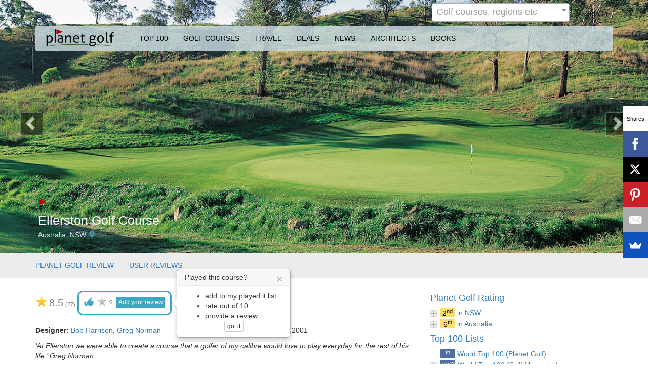

--- FILE ---
content_type: text/html; charset=UTF-8
request_url: https://www.planetgolf.com/courses/australia/ellerston-golf-course
body_size: 11457
content:


<!DOCTYPE html>
<html lang="en">
<head>
<meta charset="utf-8">
<meta http-equiv="X-UA-Compatible" content="IE=edge">
<meta name="viewport" content="width=device-width, initial-scale=1">
<meta name="description" content="‘At Ellerston we were able to create a course that a golfer of my calibre would love to play everyday for the rest of his life.’ Greg Norman... | View course">
<meta name="google-signin-client_id" content="991858908539-47gf5kvhpebjdh5tccubmfcjsra9himq.apps.googleusercontent.com">


<!-- The above 3 meta tags *must* come first in the head; any other head content must come *after* these tags -->
<title>Ellerston Golf Course | Planet Golf</title>

<!-- favicons -->
<link rel="icon" type="image/png" href="https://www.planetgolf.com/images/favicons/favicon-16x16.png" sizes="16x16">  
<link rel="icon" type="image/png" href="https://www.planetgolf.com/images/favicons/favicon-32x32.png" sizes="32x32">  
<link rel="icon" type="image/png" href="https://www.planetgolf.com/images/favicons/favicon-96x96.png" sizes="96x96">
<link rel="apple-touch-icon" href="https://www.planetgolf.com/images/favicons/older-iPhone.png">  
<link rel="apple-touch-icon" sizes="180x180" href="https://www.planetgolf.com/images/favicons/iPhone-6-Plus.png">  
<link rel="apple-touch-icon" sizes="152x152" href="https://www.planetgolf.com/images/favicons/iPad-Retina.png">  
<link rel="apple-touch-icon" sizes="167x167" href="https://www.planetgolf.com/images/favicons/iPad-Pro.png">  

  <!-- jQuery (necessary for Bootstrap's JavaScript plugins) --> 
<script defer src="https://www.planetgolf.com/vendor/jquery-2.1.0/jquery-2.1.0.min.js"></script>
<script defer src="https://www.planetgolf.com/vendor/jquery-ui-1.11.4/jquery-ui.min.js"></script>

<!-- Google Analtycis and AdWords -->
<script defer type="text/javascript" src="https://www.planetgolf.com/js/analytics.js"></script>
<script defer async src="//pagead2.googlesyndication.com/pagead/js/adsbygoogle.js"></script>
<script defer type="text/javascript" src="https://www.planetgolf.com/js/adwords.js"></script>

    <link rel="canonical" href="https://www.planetgolf.com/courses/australia/ellerston-golf-course" />

<div id="fb-root"></div>

<script defer type="text/javascript" src="https://www.planetgolf.com/vendor/select2-4.0.3/js/select2.min.js"></script>


<!-- Google+ Login -->
<!--
<script src="https://apis.google.com/js/platform.js?onload=onLoadGoogleCallback" async defer></script>
-->

<!-- Google tag (gtag.js) -->
<script async src="https://www.googletagmanager.com/gtag/js?id=G-FB2SDHXLRF"></script>
<script>
  window.dataLayer = window.dataLayer || [];
  function gtag(){dataLayer.push(arguments);}
  gtag('js', new Date());

  gtag('config', 'G-FB2SDHXLRF');
</script>


<script defer src="https://www.planetgolf.com/vendor/bootstrap-rating-input/bootstrap-rating-input.min.js"></script>


<!-- HTML5 shim and Respond.js for IE8 support of HTML5 elements and media queries -->
<!-- WARNING: Respond.js doesn't work if you view the page via file:// -->
<!--[if lt IE 9]>
      <script defer src="https://oss.maxcdn.com/html5shiv/3.7.2/html5shiv.min.js"></script>
      <script defer src="https://oss.maxcdn.com/respond/1.4.2/respond.min.js"></script>
    <![endif]-->

<link rel="stylesheet" type="text/css" href="https://www.planetgolf.com/vendor/select2-4.0.3/css/select2.min.css"> 
<link rel="stylesheet" type="text/css" href="https://www.planetgolf.com/css/style.css?v=1535585476"><link href="https://maxcdn.bootstrapcdn.com/font-awesome/4.1.0/css/font-awesome.min.css" rel="stylesheet">

<!-- Bootstrap -->
<link rel="stylesheet" type="text/css" href="https://www.planetgolf.com/vendor/bootstrap-3.3.7/css/bootstrap.min.css">

<link href='https://fonts.googleapis.com/css?family=Open+Sans:400,400italic,700,700italic' rel='stylesheet' type='text/css'>


</head>
<body>

<script type="text/javascript">
	var app_url = 'https://www.planetgolf.com';
</script>

<div class="bodycontent">


	


	<script type="text/javascript">
		var google_client_id  = '991858908539-47gf5kvhpebjdh5tccubmfcjsra9himq.apps.googleusercontent.com';
		var linked_in_client_id = '818w347qntg04c';
		var linked_in_redirect_uri = 'https%3A%2F%2Fwww.planetgolf.com%2Flinkedincallback';
		var linked_in_state = '696d7eee44eff2.31585414';		
	</script>

	<script defer type="text/javascript" src="https://www.planetgolf.com/js/widgets/login_and_registration.js?v=1511200127"></script>			  		  

<!-- Modal -->
<div class="modal" id="modal-sign-in" role="dialog" aria-labelledby="myModalLabel" aria-hidden="true">
  <div class="modal-dialog">
    <div class="modal-content">
      <div class="modal-header">
        <button type="button" class="close" data-dismiss="modal"><span aria-hidden="true">&times;</span></button>
        <h4 class="modal-title" id="myModalLabel"></h4>

      </div>
      <div class="modal-body">
	  
	  
		<div id="sign-in-buttons" class="text-center" >

			<button class="sign-in-button" id="facebook-login"><img class="" src="https://www.planetgolf.com/images/facebook.png" alt="facebook" /> Sign in with Facebook</button>
		
			<button class="sign-in-button" id="twitter-login"><img class="" src="https://www.planetgolf.com/images/twitter.png" alt="twitter" /> Sign in with Twitter</button>
		
	 		<!--
			
			<button class="sign-in-button" id="google-login" ><img class="" src="https://www.planetgolf.com/images/google.png" alt="google" /> Sign in with Google</button>
			
			<button class="sign-in-button" id="linked-in-login"><img class="" src="https://www.planetgolf.com/images/linkedin.png" alt="linked in" /> Sign in with Linked In ®</button>
			-->
			<button  class="sign-in-button" id="sign-in-pg"><img class="" src="https://www.planetgolf.com/images/pg-logo-flag.png" alt="planet golf" /> Sign in with Planet Golf</button>
			
			<p id="sign-in-divider">OR</p>
								
			<button type="button" class="btn pg-button" id="new-pg-account">Create a New Account</button>					
					
		</div>
		
		<div id="pg-login-container" style="display:none">
		
		   <div class="form-group">
            <label for="exampleInputEmail1">Email address</label>
            <input autocomplete="off" type="email" class="form-control" id="signin-email" placeholder="Enter email" required>
          </div>
          <div class="form-group">
            <label for="exampleInputPassword1">Password</label> 		
			<a class="pull-right" tabindex="-1" href="https://www.planetgolf.com/password-reset">I forgot my password</a>
            <input autocomplete="off" type="password" class="form-control" id="signin-password" placeholder="Password" required>
          </div>
				
		  <button type="button" class="btn btn-primary" id="signin">Sign in</button>							
						
		</div>
		
		
		<div id="pg-register-container" style="display:none">
				
			<div class="row">
			  <div class="col-md-12">
				  <label for="exampleInputEmail1">Your email address</label>
				  <input autocomplete="off" type="email" class="form-control" id="inp-email" placeholder="Enter email">				
			  </div>
			</div>			
			<div class="row">	
				<div class="col-md-12">
			  <div class="form-group">
				<label for="exampleInputPassword1">Choose a Password</label>
				<input autocomplete="off"  type="password" class="form-control" id="inp-password" placeholder="Password">
			  </div>
			  </div>
			</div>
			
			<button type="button" class="btn btn-primary" id="register-pg-account" >Register</button>
					
		</div>
		
		<div id="account-details-container" style="display: none">
	  	  
			<div class="row">
			  <div class="col-md-12">
			  
					<p id="account-details-text"></p>
			  
				  <label for="gender_id">Gender</label>			
					<label class="radio-label"><input type="radio" name="gender_id" value="1">Male</label>
					<label class="radio-label"><input type="radio" name="gender_id" value="2">Female</label>
			  </div>
			</div>
			<div class="row">			
			  <div class="col-md-12">
				  <label for="handicap_id">Handicap</label>			  										
					<label  class="radio-label"><input type="radio" name="handicap_id" value="1">0-9 </label>
					<label  class="radio-label"><input type="radio" name="handicap_id" value="2">10-19</label>
					<label  class="radio-label"><input type="radio" name="handicap_id" value="3">20 or more</label>
			  </div>		  
			</div>			
	  		<div class="row">
				<div class="col-md-12">
				  <label for="registration_club_id">Club</label>			  														
					

<select id="registration-club-id" class="club-picker-widget" selected-club-id="" selected-club-name="" class="form-control club-picker">
	<option></option>             
</select>
	
<script defer type="text/javascript" src="https://www.planetgolf.com/js/widgets/club_picker.js?v=1500539613"></script>			  		  
	
		
				</div>
			</div>

				
			<div class="row" id="update-details-buttons">
				<div class="col-md-12">				
					<button type="button" class="btn btn-primary" id="update-account-details" >Update</button>				
					<button type="button" class="btn btn-default pull-right" id="skip-account-details" >Skip</button>									
				</div>
			</div>
			
		</div>
		
		<div id="login-message"></div>
		
      </div>
    </div>
  </div>
</div>


	<input type="hidden" id="is_logged_in" value="0" />

	<script type="text/javascript">
	var default_course_id = '81';						
</script>

<script defer type="text/javascript" src="https://www.planetgolf.com/js/widgets/addreview_modal.js?v=1501397870"></script>			  		  

<div class="modal" id="reviewCourse" role="dialog" aria-labelledby="myModalLabel" aria-hidden="true">


  <div class="modal-dialog">
    <div class="modal-content">
      <div class="modal-header">	  
			<button type="button" class="close" data-dismiss="modal" aria-hidden="true">&times;</button>
        <h4 class="modal-title">Review Course</h4>
      </div>
	  	  
				
      <div class="modal-body">
	  	  
		  
				<input type="hidden" name="action" id="action" value="add_review"/>
				
				<input type="hidden" id="course_id_to_review" value="" />

				<div class="row">
				
				<div class="col-md-12">
				
	  			 <label>Which course?</label> 
<select id="select-course-for-review"  placeholder="Golf course name" search-everything="0" name="course" redirect-to-course="0"  class="form-control searchbox-select">
	<option></option>             
</select>
				
				</div>
				</div>
				

				
				<div id="course-review-box" style="display:none">
				
				<h5 id="review-label">REVIEW TITLE CHANGED AT RUNTIME</h5>
				<textarea required id="review-text" rows="6" class="form-control required" placeholder="Enter Review" ></textarea>
				
				</div>

				<p id="review-response"></p>				
				
      </div>
      <div class="modal-footer">
		<div class="pull-left" id="review-message"></div>	  
        <button type="button" class="btn btn-default" data-dismiss="modal">Close</button>		
        <button type="button" id="submit-score" class="btn btn-primary" style="display:none" >Submit</button>
        <button type="button" id="submit-review" class="btn btn-primary" style="display:none" >Submit</button>
      </div>
    </div><!-- /.modal-content -->
  </div><!-- /.modal-dialog -->
</div><!-- /.modal -->


	

<!-- map modal for country home page -->
<!-- end map modal for country home page -->

<div class="container-fluid home-search-bg " 
	style="background-image:url('https://www.planetgolf.com/uploads/pages/Ellerston10_higher.jpg'); " 
>

<nav class="navbar main-navbar">
  <div class="container">
    <div class="row">
      <div class="col-xs-6"> 



		

						
	  </div>
      <div class="col-xs-6">
        <ul class="hidden-xs top-navbar nav navbar-nav navbar-right">
			
	
		<li><div class="top-search">
              
<select id="header-search"  placeholder="Golf courses, regions etc" search-everything="1" name="course" redirect-to-course="1"  class="form-control searchbox-select">
	<option></option>             
</select>
		
            </div>
		</li>
 
							

			<li>
  			<a class="sign-in-link" href="#">Sign In</a>						
  </li>

							
        </ul>
      </div>
    </div>
    <div class="row" id="main-menu-row">
      <div class="col-xs-12">
	  
	  
	  
	  
	  
	  
	  

		<nav id="main-menu-container" class="navbar" data-spy="affix">
		  <div class="container-fluid">
			<div class="navbar-header">
			  <a class="navbar-brand pg-logo" href="https://www.planetgolf.com"><img src="https://www.planetgolf.com/images/planet-golf-logo.png" alt="Planet Golf"/></a>
				<div id="icon-bars" class="navbar-header">
				  <button type="button" class="navbar-toggle" data-toggle="collapse" data-target=".mainMenu"> 
				  <span class="icon-bar"></span> 
				  <span class="icon-bar"></span> 
				  <span class="icon-bar"></span> 
				  </button>
				</div>						  
			</div>	
			<ul class="nav navbar-nav mainMenu collapse navbar-collapse">			
			
			
						<li class="visible-xs">
					
<select id="main-search"  placeholder="Course name, region, designer" search-everything="1" name="course" redirect-to-course="1"  class="form-control searchbox-select">
	<option></option>             
</select>
		
				</li>			
		
			
				<li class="dropdown " >					
				  <a  href="https://www.planetgolf.com/rankings/worldwide">TOP 100</a>												
				  <ul class="hidden-xs dropdown-menu">
											<li><a href="https://www.planetgolf.com/rankings/worldwide">World</a></li>
											<li><a href="https://www.planetgolf.com/rankings/usa">USA</a></li>
											<li><a href="https://www.planetgolf.com/rankings/australia">Australia</a></li>
											<li><a href="https://www.planetgolf.com/rankings/great-britain-and-ireland">Great Britain and Ireland</a></li>
											<li><a href="https://www.planetgolf.com/rankings/canada">Canada</a></li>
											<li><a href="https://www.planetgolf.com/rankings/china">China</a></li>
											<li><a href="https://www.planetgolf.com/rankings/new-zealand">New Zealand</a></li>
											<li><a href="https://www.planetgolf.com/rankings/europe">Europe</a></li>
											<li><a href="https://www.planetgolf.com/rankings/south-africa">South Africa</a></li>
											<li><a href="https://www.planetgolf.com/rankings/asia">Asia</a></li>
											<li><a href="https://www.planetgolf.com/rankings/central-america">Central America</a></li>
											<li><a href="https://www.planetgolf.com/rankings/middle-east">Middle East</a></li>
											  
				  </ul>
													
				</li>
            <li  class="dropdown active"  id="golf-courses-menu" >
				
				  <a href="https://www.planetgolf.com/courses">GOLF COURSES</a>												
				  <ul id="courses-dropdown" class="hidden-xs dropdown-menu multi-column">
						
					<li><a href="https://www.planetgolf.com/courses"><label>Popular</label></a></li>
					<li><a href="https://www.planetgolf.com/courses/usa">USA</a></li>
					<li><a href="https://www.planetgolf.com/courses/australia">Australia</a></li>
					<li><a href="https://www.planetgolf.com/courses/china">China</a></li>
					<li><a href="https://www.planetgolf.com/courses/new-zealand">New Zealand</a></li>
					<li><a href="https://www.planetgolf.com/courses/scotland">Scotland</a></li>
					<li><a href="https://www.planetgolf.com/courses/ireland">Ireland</a></li>
					<li><a href="https://www.planetgolf.com/courses/canada">Canada</a></li>
								
												<li><a class="dropdown-world-region" href="https://www.planetgolf.com/courses/africa">Africa</a></li>
												<li><a href="https://www.planetgolf.com/courses/mauritius">Mauritius</a></li>
											<li><a href="https://www.planetgolf.com/courses/morocco">Morocco</a></li>
											<li><a href="https://www.planetgolf.com/courses/south-africa">South Africa</a></li>
												<li><a class="dropdown-world-region" href="https://www.planetgolf.com/courses/asia">Asia</a></li>
												<li><a href="https://www.planetgolf.com/courses/cambodia">Cambodia</a></li>
											<li><a href="https://www.planetgolf.com/courses/china">China</a></li>
											<li><a href="https://www.planetgolf.com/courses/hong-kong">Hong Kong</a></li>
											<li><a href="https://www.planetgolf.com/courses/india">India</a></li>
											<li><a href="https://www.planetgolf.com/courses/indonesia">Indonesia</a></li>
											<li><a href="https://www.planetgolf.com/courses/japan">Japan</a></li>
											<li><a href="https://www.planetgolf.com/courses/malaysia">Malaysia</a></li>
											<li><a href="https://www.planetgolf.com/courses/myanmar">Myanmar</a></li>
											<li><a href="https://www.planetgolf.com/courses/philippines">Philippines</a></li>
											<li><a href="https://www.planetgolf.com/courses/singapore">Singapore</a></li>
											<li><a href="https://www.planetgolf.com/courses/south-korea">South Korea</a></li>
											<li><a href="https://www.planetgolf.com/courses/thailand">Thailand</a></li>
											<li><a href="https://www.planetgolf.com/courses/vietnam">Vietnam</a></li>
												<li><a class="dropdown-world-region" href="https://www.planetgolf.com/courses/central-america">Central America</a></li>
												<li><a href="https://www.planetgolf.com/courses/anguilla">Anguilla</a></li>
											<li><a href="https://www.planetgolf.com/courses/costa-rica">Costa Rica</a></li>
											<li><a href="https://www.planetgolf.com/courses/mexico">Mexico</a></li>
											<li><a href="https://www.planetgolf.com/courses/nicaragua">Nicaragua</a></li>
											<li><a href="https://www.planetgolf.com/courses/panama">Panama</a></li>
											<li><a href="https://www.planetgolf.com/courses/puerto-rico">Puerto Rico</a></li>
											<li><a href="https://www.planetgolf.com/courses/st-kitts-and-nevis">St Kitts & Nevis</a></li>
												<li><a class="dropdown-world-region" href="https://www.planetgolf.com/courses/europe">Europe</a></li>
												<li><a href="https://www.planetgolf.com/courses/austria">Austria</a></li>
											<li><a href="https://www.planetgolf.com/courses/azerbaijan">Azerbaijan</a></li>
											<li><a href="https://www.planetgolf.com/courses/belarus">Belarus</a></li>
											<li><a href="https://www.planetgolf.com/courses/belgium">Belgium</a></li>
											<li><a href="https://www.planetgolf.com/courses/bulgaria">Bulgaria</a></li>
											<li><a href="https://www.planetgolf.com/courses/cyprus">Cyprus</a></li>
											<li><a href="https://www.planetgolf.com/courses/czech-republic">Czech Republic</a></li>
											<li><a href="https://www.planetgolf.com/courses/denmark">Denmark</a></li>
											<li><a href="https://www.planetgolf.com/courses/estonia">Estonia</a></li>
											<li><a href="https://www.planetgolf.com/courses/finland">Finland</a></li>
											<li><a href="https://www.planetgolf.com/courses/france">France</a></li>
											<li><a href="https://www.planetgolf.com/courses/georgia">Georgia</a></li>
											<li><a href="https://www.planetgolf.com/courses/germany">Germany</a></li>
											<li><a href="https://www.planetgolf.com/courses/greece">Greece</a></li>
											<li><a href="https://www.planetgolf.com/courses/hungary">Hungary</a></li>
											<li><a href="https://www.planetgolf.com/courses/iceland">Iceland</a></li>
											<li><a href="https://www.planetgolf.com/courses/italy">Italy</a></li>
											<li><a href="https://www.planetgolf.com/courses/netherlands">Netherlands</a></li>
											<li><a href="https://www.planetgolf.com/courses/norway">Norway</a></li>
											<li><a href="https://www.planetgolf.com/courses/poland">Poland</a></li>
											<li><a href="https://www.planetgolf.com/courses/portugal">Portugal</a></li>
											<li><a href="https://www.planetgolf.com/courses/russia">Russia</a></li>
											<li><a href="https://www.planetgolf.com/courses/slovakia">Slovakia</a></li>
											<li><a href="https://www.planetgolf.com/courses/slovenia">Slovenia</a></li>
											<li><a href="https://www.planetgolf.com/courses/spain">Spain</a></li>
											<li><a href="https://www.planetgolf.com/courses/sweden">Sweden</a></li>
											<li><a href="https://www.planetgolf.com/courses/switzerland">Switzerland</a></li>
											<li><a href="https://www.planetgolf.com/courses/turkey">Turkey</a></li>
											<li><a href="https://www.planetgolf.com/courses/ukraine">Ukraine</a></li>
												<li><a class="dropdown-world-region" href="https://www.planetgolf.com/courses/great-britain-and-ireland">Great Britain and Ireland</a></li>
												<li><a href="https://www.planetgolf.com/courses/england">England</a></li>
											<li><a href="https://www.planetgolf.com/courses/ireland">Ireland</a></li>
											<li><a href="https://www.planetgolf.com/courses/northern-ireland">Northern Ireland</a></li>
											<li><a href="https://www.planetgolf.com/courses/scotland">Scotland</a></li>
											<li><a href="https://www.planetgolf.com/courses/wales">Wales</a></li>
												<li><a class="dropdown-world-region" href="https://www.planetgolf.com/courses/middle-east">Middle East</a></li>
												<li><a href="https://www.planetgolf.com/courses/oman">Oman</a></li>
											<li><a href="https://www.planetgolf.com/courses/qatar">Qatar</a></li>
											<li><a href="https://www.planetgolf.com/courses/saudi-arabia">Saudi Arabia</a></li>
											<li><a href="https://www.planetgolf.com/courses/united-arab-emirates">United Arab Emirates</a></li>
												<li><a class="dropdown-world-region" href="https://www.planetgolf.com/courses/north-america">North America</a></li>
												<li><a href="https://www.planetgolf.com/courses/bermuda">Bermuda</a></li>
											<li><a href="https://www.planetgolf.com/courses/canada">Canada</a></li>
											<li><a href="https://www.planetgolf.com/courses/usa">USA</a></li>
												<li><a class="dropdown-world-region" href="https://www.planetgolf.com/courses/oceania">Oceania</a></li>
												<li><a href="https://www.planetgolf.com/courses/australia">Australia</a></li>
											<li><a href="https://www.planetgolf.com/courses/fiji">Fiji</a></li>
											<li><a href="https://www.planetgolf.com/courses/new-zealand">New Zealand</a></li>
												<li><a class="dropdown-world-region" href="https://www.planetgolf.com/courses/south-america">South America</a></li>
												<li><a href="https://www.planetgolf.com/courses/argentina">Argentina</a></li>
											<li><a href="https://www.planetgolf.com/courses/brazil">Brazil</a></li>
											<li><a href="https://www.planetgolf.com/courses/chile">Chile</a></li>
											<li><a href="https://www.planetgolf.com/courses/colombia">Colombia</a></li>
											<li><a href="https://www.planetgolf.com/courses/uruguay">Uruguay</a></li>
												<li><a class="dropdown-world-region" href="https://www.planetgolf.com/courses/the-caribbean">The Caribbean</a></li>
												<li><a href="https://www.planetgolf.com/courses/bahamas">Bahamas</a></li>
											<li><a href="https://www.planetgolf.com/courses/barbados">Barbados</a></li>
											<li><a href="https://www.planetgolf.com/courses/dominican-republic">Dominican Republic</a></li>
											<li><a href="https://www.planetgolf.com/courses/jamaica">Jamaica</a></li>
											<li><a href="https://www.planetgolf.com/courses/saint-lucia">Saint Lucia</a></li>
									
				  </ul>												
				
			</li>
            <li class="dropdown " >
				  <a  href="https://www.planetgolf.com/travel">TRAVEL</a>												
				  <ul class="hidden-xs dropdown-menu">
					<li><a href="https://www.planetgolf.com/travel">International</a></li>
					<li><a href="https://www.planetgolf.com/travel/australia">Australia</a></li>
					<li><a href="https://www.planetgolf.com/travel/new-zealand">New Zealand</a></li>							
				  </ul>								
			</li>
            <li class="" ><a href="https://www.planetgolf.com/deals">DEALS</a></li>
            <li class=""  ><a href="https://www.planetgolf.com/news">NEWS</a></li>
            <li class="" ><a href="https://www.planetgolf.com/architects">ARCHITECTS</a></li>
            <li class="dropdown " >				
				  <a  href="https://www.planetgolf.com/books">BOOKS</a>												
				  <ul class="hidden-xs dropdown-menu">
											<li><a href="https://www.planetgolf.com/books/usa-golf-book-binge-special-offer">USA Book Binge (Special Offer)</a></li>
											<li><a href="https://www.planetgolf.com/books/planet-golf-usa-2020">Planet Golf USA – 2020 Edition</a></li>
											<li><a href="https://www.planetgolf.com/books/planet-golf-modern-masterpieces">Planet Golf - Modern Masterpieces</a></li>
											<li><a href="https://www.planetgolf.com/books/planet-golf">Planet Golf</a></li>
											<li><a href="https://www.planetgolf.com/books/the-confidential-guide-to-golf-courses-vol-5-asia-australia-and-new-zealand">Confidential Guide #5</a></li>
											<li><a href="https://www.planetgolf.com/books/planet-golf-usa">Planet Golf USA</a></li>
											<li><a href="https://www.planetgolf.com/books/the-confidential-guide-to-golf-courses-volumes-2-and-3-special-offer">Confidential Guide Vols 2 & 3</a></li>
											<li><a href="https://www.planetgolf.com/books/the-confidential-guide-to-golf-courses-vol-3-the-americas-summer-destinations">Confidential Guide #3</a></li>
											<li><a href="https://www.planetgolf.com/books/the-confidential-guide-to-golf-courses-volume-2-the-americas-winter-destinations">Confidential Guide #2</a></li>
											<li><a href="https://www.planetgolf.com/books/the-confidential-guide-to-golf-courses-volume-1-great-britain-and-ireland">Confidential Guide #1</a></li>
											<li><a href="https://www.planetgolf.com/books/australias-finest-golf-courses">Australia's Finest Golf Courses</a></li>
											<li><a href="https://www.planetgolf.com/books/confidential-guide-special-offer">Confidential Guide – Special Offer</a></li>
													  
				  </ul>												
				
			</li>			
												
			<li class="visible-xs">
				
  			<a class="sign-in-link" href="#">Sign In</a>						
  			</li>								
				
			</ul>
		  </div>
		</nav>		
		
      </div>
    </div>
  </div>
</nav>

      <div class="container">
        <div class="row">
          <div class="col-md-12 home-search">
						  
			  				 

					<h1 id="main-header" class="" > </h1>
						
						
						
				
				
			          </div>
          <!-- end col-xs-12 home-search --> 
        </div>
        <!-- end row -->
        <div class="row">
          <div class="col-xs-6 pull-right home-search-bg-title"> 
						
			</div>
          <!-- end col-xs-6 pull-right --> 
        </div>
        <!-- end row --> 
      </div>
      <!-- end container --> 
	  
  
</div>
<!-- end custom container -->

<div class="container">
</div>


<div itemscope itemtype="http://schema.org/AggregateRating">
<div class="container">
  <div class="row">


  <link rel="stylesheet" href="//code.jquery.com/ui/1.12.1/themes/base/jquery-ui.css">  
  
          
	<button id="slideshow-left" type="button" class="course-slideshow glyphicon glyphicon-chevron-left"></button>
	<button id="slideshow-right" type="button" class="course-slideshow  glyphicon glyphicon-chevron-right"></button>
		  
		  
<script defer src="https://www.planetgolf.com/vendor/datepicker/jquery.datetimepicker.full.min.js"></script>
<link href="https://www.planetgolf.com/vendor/datepicker/jquery.datetimepicker.min.css" rel="stylesheet">

	
<!-- ALL COURSES SCRIPTS HERE  -->

<script defer type="text/javascript" src="https://www.planetgolf.com/js/widgets/tee_times.js?v=1535585077"></script>			  		  
<script defer type="text/javascript" src="https://www.planetgolf.com/js/widgets/played_it.js?v=1500607429"></script>			  		  
<script defer type="text/javascript" src="https://www.planetgolf.com/js/widgets/take-deal.js?v=1535618873"></script>			  		  

<div id="course-header-details-container">
<div id="course-header-details">	

	<div class="col-md-12">

	
	<a href="https://www.planetgolf.com/courses?search=true&flag_rating=on&star_rating=0"><img src="https://www.planetgolf.com/images/icon-pg-1flag.png" /></a>
	<img src="https://www.planetgolf.com/images/icon-pg-0flag.png" />
	<img src="https://www.planetgolf.com/images/icon-pg-0flag.png" />


	<h1 itemprop="itemReviewed">Ellerston Golf Course</h1>

	<span id="location-heirarchy">
	<a href="https://www.planetgolf.com/courses/australia">Australia</a>, <a href="https://www.planetgolf.com/courses/australia/nsw">NSW</a>	</span>


	 <a class="map-button fancybox.iframe glyphicon glyphicon-map-marker" href="http://maps.google.com/?output=embed&f=q&source=s_q&hl=en&q=Australia,+NSW,+Ellerston+Golf+Course,Ellerston+Golf+Course"></a>

	</div>
	 
</div>
</div>

</div> <!-- end of row  -->
</div> <!-- end of container  -->

<div id="course-menu-container">
<div id="course-menu" class="hidden-xs"  data-spy="affix">
	
	<div class="container">	
	
		<div class="row">
		
			<ul class="nav navbar-left navbar-nav">
				<li><a href="#course-profile">PLANET GOLF REVIEW</a></li>
				
								<li><a href="#user-reviews">USER REVIEWS</a></li>
				
								
			</ul>
		
			<div id="tee-widget" class="pull-right">
							
			</div>
		
		</div>
		
	
	
	</div>
	
</div>	
</div>
<div class="container">
<div class="row">	
	
<div class="col-md-8">
	
	
<div class="row">   
<div class="col-md-12 course-rating-controls">      
	<img class="star-rating-image" src="https://www.planetgolf.com/images/star-medium.png" />	
	<span id="star-rating" itemprop="ratingValue">8.5</span> 
	<span id="star-rating-qty" data-toggle="tooltip" data-placement="auto" title="total user votes">(<span itemprop="ratingCount">27</span>)</span>
	<meta itemprop="bestRating" content="10"/>	
	

<div class="played-it-container "  style=""   data-explanation-enabled="1" data-toggle="popover" data-placement="right" >
	<input type="hidden" class="played-it-course-id" value="81" />
	<input type="hidden" class="played-it-course-name" value="Ellerston Golf Course" />

	
		
	<div class="played-it-controls " style="" >
		
		<button type="button" class="hidden-xs played-it-toggle">
			<img title="Have you played this course?" src="https://www.planetgolf.com/images/played-it-no.png" />
		</button>
		
		<button type="button" class="rate-this" style="">
			<img src="https://www.planetgolf.com/images/star-small-off.png" title="Rate this course out of 10" />
			<span class="rate-this-label">?</span>
		</button>

		<button type="button" class="hidden-xs review-this pg-button">
		Add your  review
		</button>	
		
		<div class="rating-container" style="display:none">
			<div class="score-container">	
				<label style="display:none">My rating</label>
				<input type="number" value="" name="star_rating" class="rating my-rating" size="sm" data-clearable=" " data-empty-value="0" data-icon-lib="stars" data-active-icon="star-on" data-inactive-icon="star-off" data-clearable-icon="trash-icon" data-max="10" data-min="1" />			
			</div>			
		</div>
		
		<div class="exceptional-container" style="display: none">
			<p><img src="https://www.planetgolf.com/images/exceptional-blue.png" alt="exceptional-image" /> this course also has exceptional:</p>
			<div>
				<label class="checkbox-label" ><input type="checkbox" class="rating-design"  name="cbExceptional[]" > Design</label>
				<label  class="checkbox-label" ><input type="checkbox" class="rating-conditioning"  name="cbExceptional[]" > Conditioning</label>
				<label class="checkbox-label" ><input type="checkbox" class="rating-experience"  name="cbExceptional[]" > Experience</label>
			</div>
		</div>
	
	</div>

</div></div>
</div>          




				
	

	<div id="course-attributes" class="row">
		<div class="col-md-6">
			<strong>Designer: </strong><a href="https://www.planetgolf.com/architects/bob-harrison">Bob Harrison</a>, <a href="https://www.planetgolf.com/architects/greg-norman">Greg Norman</a>		
		</div>
		<div class="col-md-6">
			<strong>Course Opened:</strong> 2001		
		</div>
	</div>

	
				
	<div class="row">
		<div  class="col-md-12" >
		<p><p><em>‘At Ellerston we were able to create a course that a golfer of my calibre would love to play everyday for the rest of his life.’ Greg Norman</em></p>
<p>Locked away in the secluded high country of the New South Wales Upper Hunter Valley lies the beautiful Ellerston estate, a veritable Shangri-la preserved for the exclusive enjoyment of one of Australia’s wealthiest families. For lovers of the Equine pursuits, the estate has long been a landmark, for within its natural valleys and tumbling hills are pristine polo fields acknowledged as among the finest in the world. The decision to add golf to the property came during 1999, when the late Kerry Packer propositioned Greg Norman and instructed his company to build him Australia’s toughest, and most spectacular, inland golf course.</p>
<p>With budget unlikely to be a problem, the critical issue for designers Norman and Bob Harrison became selecting the best site. The team was given carte blanche to use any part of Packer’s 70,000-acre sanctuary for their course. Following several days scouring the vast area, the fast-flowing Pages Creek was discovered and instantly recognized as the perfect location to build the dramatic course that Mr. Packer desired.</p>
<p>The creek is the central feature of the layout and incorporated into no less than nine holes, with most of the remaining holes built in the higher country leading away from the hazard. Fanatical about the difficulty level, the client’s determination to provide the ultimate challenge to the world’s best players enabled the designers to take more risks than usual. They created shots and sequences that simply wouldn’t work on a more accessible course and built a number of severe green sites pressed hard against the edge of the rapidly running creek. One such site, the 6<sup>th</sup>, was actually washed away by heavy rains shortly after the course opened. This had not been entirely unexpected given the areas propensity to flood, so in order to alleviate the worry and expense of continually rebuilding the green an elevated alternative was suggested. Without hesitation, however, Packer ordered the green be rebuilt exactly where it was and instructed his design team to do so each time that it washed away.</p>
<p>Aside from experiencing its exclusivity, the highlight of Ellerston is the demanding longer holes, which are a relentless driving examination. Each requires a long bomb positioned in the premium part of the fairway to ensure an unimpeded line into the greens. Eight of the par fours measure between 430 and 460 yards, yet as a set they are remarkably diverse thanks to the use of contrasting hazards and the constant elevation change. The 7<sup>th</sup> and 8<sup>th</sup> are wonderful illustrations with the downhill 7<sup>th</sup> measuring 50 yards longer than the 8<sup>th</sup> but often playing shorter. With an intimidating tee built into the side of a hill, the drive is played along the creek toward a fairway some 200 yards away. The 8<sup>th</sup> then tracks back up the hill with its approach crossing a nasty gorge and heading toward a green perched on a perilous ledge.</p>
<p>Equally noteworthy are the back-to-back par fives at 9 and 10, the 9<sup>th</sup> featuring a risk/reward drive across a series of diagonal bunkers followed by a steep downhill plunge through a narrow forest and the 10<sup>th</sup> meandering along a gully to a gorgeous green pitched beyond the stream. Most memorable of all, though, is the 16<sup>th</sup>, an audacious right-angle dogleg with its approach an all-or-nothing carry up the length of the creek. The target here is framed by a sheer cliff face and encircled by the creek’s running water.</p>
<p>Throughout the round the variety of the green settings, whether dramatically pushed up against the hazard or set in natural gullies or atop small ridges, is quite striking. Most are framed by impressive Norman/Harrison bunker shapes, although bunkerless targets like the 5<sup>th</sup>, 10<sup>th</sup> and 16<sup>th</sup> are also attractive. The bentgrass putting surfaces, which were designed for great speeds, are immense and without blemish. Likewise the fairway presentation is usually impossible to fault. The buffalo short roughs provide a contrasting color and texture to the pure couch playing corridors.</p>
<p>Much more than just great grass however, Ellerston has some wonderful holes and is one of the more fascinating modern courses built in Australia. It isn’t easily walkable and the routing was unapologetically dramatic at the expense of flow and playability, but few fortunate enough to get through the gates here will be concerned by such matters. Indeed, the vast majority who play the course are friends of the Packer family or high-wealth gamblers invited by the Crown Casino group. For the rest of us, a round at Ellerston remains a fantasy, as unobtainable as an invitation to play somewhere like Augusta National.</p></p>
				
		</div>
	</div>
		
  
			<a style="display:none" class="course-photos-fancybox course-photo-container"  rel="group" title="Photo by David Scaletti courtesy Ellerston Golf Course" href="https://www.planetgolf.com/uploads/courses/Ellerston-8.jpg">
			<img class="pg-course-photo" alt="Photo by David Scaletti courtesy Ellerston Golf Course" src="https://www.planetgolf.com/uploads/courses/tn_md/Ellerston-8.jpg"></a>
  
			<a style="display:none" class="course-photos-fancybox course-photo-container"  rel="group" title="Photo by David Scaletti courtesy Ellerston Golf Course" href="https://www.planetgolf.com/uploads/courses/Ellerston-13(1).jpg">
			<img class="pg-course-photo" alt="Photo by David Scaletti courtesy Ellerston Golf Course" src="https://www.planetgolf.com/uploads/courses/tn_md/Ellerston-13(1).jpg"></a>
  
			<a style="display:none" class="course-photos-fancybox course-photo-container"  rel="group" title="Photo by David Scaletti courtesy Ellerston Golf Course" href="https://www.planetgolf.com/uploads/courses/Ellerston-6.jpg">
			<img class="pg-course-photo" alt="Photo by David Scaletti courtesy Ellerston Golf Course" src="https://www.planetgolf.com/uploads/courses/tn_md/Ellerston-6.jpg"></a>
  
			<a style="display:none" class="course-photos-fancybox course-photo-container"  rel="group" title="Photo by David Scaletti courtesy Ellerston Golf Course" href="https://www.planetgolf.com/uploads/courses/Ellerston-14.jpg">
			<img class="pg-course-photo" alt="Photo by David Scaletti courtesy Ellerston Golf Course" src="https://www.planetgolf.com/uploads/courses/tn_md/Ellerston-14.jpg"></a>
  </div>
<div class="col-md-4">

<div class="row">
	<div class="col-md-12">
<script type="text/javascript">
	var ranking_list_course_id = 81;
</script>

<script defer type="text/javascript" src="https://www.planetgolf.com/js/widgets/ranking_list.js?v=1499262196"></script>			  		  

<div class="rankings_list">	

</div>
	</div>
</div><div class="row">
	<div class="col-md-12">	
	
	<div id="excellence-container">
		
		<a class="excellence-award" href="https://www.planetgolf.com/courses/australia?search=true&excep-design=on"><img src="https://www.planetgolf.com/images/exceptional-blue.png" width="13" height="22" alt="Exceptional Award" />Design Excellence</a>  
			
		<a class="excellence-award" href="https://www.planetgolf.com/courses/australia?search=true&excep-conditioning=on"><img src="https://www.planetgolf.com/images/exceptional-blue.png" width="13" height="22" alt="Exceptional Award" />Conditioning Excellence</a>  
			
		<a class="excellence-award" href="https://www.planetgolf.com/courses/australia?search=true&excep-experience=on"><img src="https://www.planetgolf.com/images/exceptional-blue.png" width="13" height="22" alt="Exceptional Award" />Experience Excellence</a>  
		
	</div>
	</div>
</div><div class="row">
	<div class="col-md-12"><div> </div>
<table style="border-spacing: 10px; float: left;" border="1" cellspacing="5" cellpadding="5px">
<tbody>
<tr>
<td style="border-color: black; padding: 10px;">
<p><strong>PLAY Australia's BEST GOLF</strong></p>
<p><a href="/travel/tasmania-and-king-island-packages-from-1-095"><img src="/uploads/resized.png" alt="" /></a></p>
<p><strong><a href="/travel/tasmania-and-king-island-packages-from-1-095">KING ISLAND & Barnbougle from $1,095</a></strong></p>
</td>
</tr>
</tbody>
</table>
<p> </p>
<p> </p>
<p> </p>
<p> </p>
<p> </p>
<p> </p>
<p> </p>
<p> </p>	</div>
</div><div class="row">
	<div class="col-md-12">	<div id="course-photo-container">
	<a class="course-slideshow" href="">
	<h4>Planet Golf Photos</h4> 
	<img class="course-photo"  src="https://www.planetgolf.com/uploads/courses/tn_md/Ellerston-8.jpg"/>
	</button>
	</a>
	</div>
  	</div>
</div>	
</div>



<div class="col-md-8">
<a class="" href="#"><h2>Planet Golf Community Photos</h2></a>
</div>	


</div><!-- end row -->
</div><!-- end container -->



<div class="container">
<div class="row">

<div class="col-md-12">
	<div class="modal" id="submitUserPhotos" role="dialog" aria-labelledby="myModalLabel" aria-hidden="true">


  <div class="modal-dialog">
    <div class="modal-content">
      <div class="modal-header">	  
			<button type="button" class="close" data-dismiss="modal" aria-hidden="true">&times;</button>
        <h4 class="modal-title">Submit Photos</h4>
      </div>
	  	  
				
      <div class="modal-body">
	  	  				

				<div id="user-photos-container" class="row">
					
				<div class="col-md-12">
					
				<h5>Your Course Photos</h5>
				
				









<link rel="stylesheet" type="text/css" href="https://www.planetgolf.com/vendor/fileuploadmulti/uploadfilemulti.css" >
	<script defer type="text/javascript" src="https://www.planetgolf.com/vendor/fileuploadmulti/jquery.fileuploadmulti.min.js"></script>
	<div class="thumb-wrapper">
	</div>
	<div class="clear"></div>
	<br>


	<br><br>
	<div id="user-photos-upload" class="btn btn-primary">Upload</div> 









				</div>
				
				</div>
				
				<div id="user-photos-complete" style="display:none">
					<p>Thank you.  Your photos have been submitted for approval.</p>
				</div>
								
      </div>
      <div class="modal-footer">
	  	<div  class="pull-left"></div>
		<div class="pull-left" id="user-photos-message"></div>	  
        <button type="button" class="btn btn-default" data-dismiss="modal">Close</button>		
      </div>
    </div><!-- /.modal-content -->
  </div><!-- /.modal-dialog -->
</div><!-- /.modal -->

<script type="text/javascript">

	var user_photos_course_id = 81;

</script>

<script defer type="text/javascript" src="https://www.planetgolf.com/js/widgets/user_photos.js?v=1499329960"></script>			  		  

	<button type="button" class="userSubmittedPhotos pg-button" >ADD YOUR PHOTOS</button>  
	
		
	
</div>
</div>
	
<div class="row" id="user-reviews" >
	<div class="col-md-8">
	
<a href="https://www.planetgolf.com/reviews"><h2>Planet Golf Community Reviews</h2></a>

<select id="review-sort" class="pull-right" style="display:none">
	<option selected value="0">Top reviews</option>
	<option  value="1">Most recent</option>			
	<option  value="2">Oldest</option>
<select>

<div id="reviews"></div>

	
<script defer type="text/javascript" src="https://www.planetgolf.com/js/widgets/reviews.js?v=1501128883"></script>			  		  

<script defer type="text/javascript" src="https://www.planetgolf.com/js/all_reviews.js?v=1501478382"></script>	
<script type="text/javascript">

	var reviews_sort_order = 0;
	var reviews_course_id = 81;
	var reviews_limit = 10;
	var reviews_show_more_button = 1;
	var reviews_read_more_button = 0;
	var reviews_limit = 10;
	
</script>
	
	<button course-id="81" course-name="Ellerston Golf Course" id="course-review" type="button" class="pg-button">
		Add your  review
	</button>	
		
	</div>
</div>

</div> <!-- end container -->
			
</div> <!-- end itemscope -->
			
<script defer type="text/javascript" src="https://www.planetgolf.com/js/course.js?v=1500994880"></script>			  		  
					
    
    
    
    
    <div class="push"></div>
</div> <!-- end bodycontent -->

<div id="footer">

<div class="newsletters">
    <div class="sub-menu">
          <div class="sub-content contentwidth">
            <div class="sub-home">Newsletters</div>
            <div class="sub-items">
    <label>
      <input type="checkbox" value="1" checked>
      Planet Golf Reviews</label>
    <label>
      <input type="checkbox" value="1" checked>
      Planet Golf News</label>
    <label>
      <input type="checkbox" value="1" checked>
      Travel Deals</label>
    <label>
      <input type="checkbox" value="1" checked>
      Green Free Deals</label>
    <input type="text" class="newsletter-input"  placeholder="Email Address...">
    <input type="submit" class="newsletter-submit" value="Subscribe">
    </div>
          </div>
          <div class="sub-color2"></div>
    </div>
</div>

<div class="container" id="footer-container">
  <div class="row">
    <div class="col-xs-12">
      <ul class="footer-menu">
        <li><a href="https://www.planetgolf.com/about">About Planet Golf</a></li>
        <li><a href="https://www.planetgolf.com/course-review">Request Course Review</a></li>
        <li><a href="https://www.planetgolf.com/manage-content">Manage Your Content</a></li>
        <li><a href="https://www.planetgolf.com/advertise">Advertise on Planet Golf</a></li>
        <li><a href="https://www.planetgolf.com/subscribe">Subscribe</a></li>
        <li><a href="https://www.planetgolf.com/contact">Contact</a></li>
      </ul>
    </div>
    </div>
    <div class="row">
    <div class="col-xs-6">
     <div class="countries"> Choose a Planet Golf country:
        <a href="https://www.planetgolf.com/courses/australia" class=""><img width="16" height="12" alt="Australia" src="https://www.planetgolf.com/images/flag-icons/AU.png"></a>
        <a href="https://www.planetgolf.com/courses/new-zealand" class=""><img width="16" height="12" alt="New Zealand" src="https://www.planetgolf.com/images/flag-icons/NZ.png"></a>
     	<a href="https://www.planetgolf.com/courses/usa" class=""><img width="16" height="12" alt="USA" src="https://www.planetgolf.com/images/flag-icons/US.png"></a> 
        <a href="https://www.planetgolf.com/courses/england" class=""><img width="16" height="12" alt="UK" src="https://www.planetgolf.com/images/flag-icons/EN.png"></a> 
        <a href="https://www.planetgolf.com/courses/china" class=""><img width="16" height="12" alt="China" src="https://www.planetgolf.com/images/flag-icons/CN.png"></a> 
        <a href="https://www.planetgolf.com/courses/japan" class=""><img width="16" height="12" alt="Japan" src="https://www.planetgolf.com/images/flag-icons/JP.png"></a> 
        <a href="https://www.planetgolf.com/courses/canada" class=""><img width="16" height="12" alt="Canada" src="https://www.planetgolf.com/images/flag-icons/CA.png"></a> 
        <a href="https://www.planetgolf.com/courses/scotland" class=""><img width="16" height="12" alt="Scotland" src="https://www.planetgolf.com/images/flag-icons/SF.png"></a>
     </div>
     </div>
      <div class="col-xs-6 text-right"> <a href="https://www.planetgolf.com/privacy">Privacy Policy</a>&nbsp;&nbsp;&nbsp; <a href="https://www.planetgolf.com/terms">Terms</a>&nbsp;&nbsp;&nbsp;  <a href="https://www.planetgolf.com/copyright">Copyright 2026</a> </div>
    </div>
  </div>
</div> <!-- End footer -->


<script defer type="text/javascript" src="https://www.planetgolf.com/js/main.js?v=1500994880"></script>			  		  


	<script src="//load.sumome.com/" data-sumo-site-id="7cdbeda16331bff7158d2a264f3f39fa6fbebf51df1768edcaf6610634596edb" defer async></script>

  
<!-- Include all compiled plugins (below), or include individual files as needed --> 
<script defer type="text/javascript" src="https://www.planetgolf.com/vendor/bootstrap-3.3.7/js/bootstrap.min.js"></script>

  
    <!-- Add mousewheel plugin (this is optional) -->
    <script defer type="text/javascript" src="https://www.planetgolf.com/vendor/fancybox/lib/jquery.mousewheel-3.0.6.pack.js"></script>

  
  <!-- Add fancyBox -->
    <link rel="stylesheet" href="https://www.planetgolf.com/vendor/fancybox/source/jquery.fancybox.css?v=2.1.5" type="text/css" media="screen" />
    <script defer type="text/javascript" src="https://www.planetgolf.com/vendor/fancybox/source/jquery.fancybox.pack.js?v=2.1.5"></script>

	<script defer type="text/javascript" src="https://www.planetgolf.com/js/widgets/club_picker.js?v=1500539613"></script>			  		  
	<script defer type="text/javascript" src="https://www.planetgolf.com/js/widgets/search_course_within_country.js?v=1499274773"></script>			  		  
	<script defer type="text/javascript" src="https://www.planetgolf.com/js/widgets/searchbox.js?v=1499262196"></script>			  		  
	
</body>

</html>


--- FILE ---
content_type: text/html; charset=UTF-8
request_url: https://www.planetgolf.com/courses/australia/
body_size: 1097
content:
<h4><a href="https://www.planetgolf.com/rankings/australia/planet-golf-community">Planet Golf Rating</a></h4><div class='expand-ranking'><a class="expander" href="#e" onclick="return false;"><img src="https://www.planetgolf.com/images/toggle-plus.gif" /></a><a href="https://www.planetgolf.com/rankings/australia/planet-golf-community/all-users/nsw" ><span class="ranking-node dark-yellow">2<sup>nd</sup></span> in NSW</a><div class="ranking-children"><div class="ranking-child">	<a href="https://www.planetgolf.com/rankings/australia/planet-golf-community/low-handicap/nsw" ><span class="ranking-node light-yellow">1<sup>st</sup></span> handicap 0-9</a></div><div class="ranking-child">	<a href="https://www.planetgolf.com/rankings/australia/planet-golf-community/mid-handicap/nsw" ><span class="ranking-node light-yellow">2<sup>nd</sup></span> handicap 10-19</a></div><div class="ranking-child">	<a href="https://www.planetgolf.com/rankings/australia/planet-golf-community/high-handicap/nsw" ><span class="ranking-node light-yellow">3<sup>rd</sup></span> handicap 20 or more</a></div><div class="ranking-child">	<a href="https://www.planetgolf.com/rankings/australia/planet-golf-community/men/nsw" ><span class="ranking-node light-yellow">1<sup>st</sup></span> according to men</a></div><div class="ranking-child">	<a href="https://www.planetgolf.com/rankings/australia/planet-golf-community/women/nsw" ><span class="ranking-node light-yellow">4<sup>th</sup></span> according to women</a></div>	</div></div><div class='expand-ranking'><a class="expander" href="#e" onclick="return false;"><img src="https://www.planetgolf.com/images/toggle-plus.gif" /></a><a href="https://www.planetgolf.com/rankings/australia/planet-golf-community" ><span class="ranking-node dark-yellow">6<sup>th</sup></span> in Australia</a><div class="ranking-children"><div class="ranking-child">	<a href="https://www.planetgolf.com/rankings/australia/planet-golf-community/low-handicap/all-regions" ><span class="ranking-node light-yellow">5<sup>th</sup></span> handicap 0-9</a></div><div class="ranking-child">	<a href="https://www.planetgolf.com/rankings/australia/planet-golf-community/mid-handicap/all-regions" ><span class="ranking-node light-yellow">7<sup>th</sup></span> handicap 10-19</a></div><div class="ranking-child">	<a href="https://www.planetgolf.com/rankings/australia/planet-golf-community/high-handicap/all-regions" ><span class="ranking-node light-yellow">29<sup>th</sup></span> handicap 20 or more</a></div><div class="ranking-child">	<a href="https://www.planetgolf.com/rankings/australia/planet-golf-community/men/all-regions" ><span class="ranking-node light-yellow">5<sup>th</sup></span> according to men</a></div><div class="ranking-child">	<a href="https://www.planetgolf.com/rankings/australia/planet-golf-community/women/all-regions" ><span class="ranking-node light-yellow">19<sup>th</sup></span> according to women</a></div>	</div></div>	<h4><a href="https://www.planetgolf.com/rankings/worldwide">Top 100 Lists</a></h4>
				<div class="expand-ranking   hideimage ">
				<a class="expander" href="#e" onclick="return false;"><img src="https://www.planetgolf.com/images/toggle-plus.gif" /></a>
				<a class="" href="https://www.planetgolf.com/rankings/worldwide/planet-golf-world-100/current" ><span span class="ranking-node ranking-blue-bg-dark"><sup>th</sup></span>World Top 100 (Planet Golf)</a>
				<div class="ranking-children">
						</div>
			</div>
						<div class="expand-ranking   ">
				<a class="expander" href="#e" onclick="return false;"><img src="https://www.planetgolf.com/images/toggle-plus.gif" /></a>
				<a class="archive-rankings-only" href="https://www.planetgolf.com/rankings/worldwide/golf-magazine-world-top-100/2021" ><span span class="ranking-node ranking-blue-bg-dark">83<sup>rd</sup></span>World Top 100 (Golf Magazine)</a>
				<div class="ranking-children">
					
								<div class="ranking-child">
									<a href="https://www.planetgolf.com/rankings/worldwide/golf-magazine-world-top-100/2019"><span span class="ranking-node light-blue">77<sup>th</sup></span>2019 list</a>
								</div> 		
								<div class="ranking-child">
									<a href="https://www.planetgolf.com/rankings/worldwide/golf-magazine-world-top-100/2017"><span span class="ranking-node light-blue">62<sup>nd</sup></span>2017 list</a>
								</div> 		
								<div class="ranking-child">
									<a href="https://www.planetgolf.com/rankings/worldwide/golf-magazine-world-top-100/2015"><span span class="ranking-node light-blue">73<sup>rd</sup></span>2015 list</a>
								</div> 			</div>
			</div>
						<div class="expand-ranking   ">
				<a class="expander" href="#e" onclick="return false;"><img src="https://www.planetgolf.com/images/toggle-plus.gif" /></a>
				<a class="archive-rankings-only" href="https://www.planetgolf.com/rankings/worldwide/golf-digest-top-100-outside-usa/2020" ><span span class="ranking-node ranking-blue-bg-dark">19<sup>th</sup></span>Top 100 Outside USA (Golf Digest)</a>
				<div class="ranking-children">
					
								<div class="ranking-child">
									<a href="https://www.planetgolf.com/rankings/worldwide/golf-digest-top-100-outside-usa/2018"><span span class="ranking-node light-blue">31<sup>st</sup></span>2018 list</a>
								</div> 		
								<div class="ranking-child">
									<a href="https://www.planetgolf.com/rankings/worldwide/golf-digest-top-100-outside-usa/2012"><span span class="ranking-node light-blue">11<sup>th</sup></span>2012 list</a>
								</div> 		
								<div class="ranking-child">
									<a href="https://www.planetgolf.com/rankings/worldwide/golf-digest-top-100-outside-usa/2009"><span span class="ranking-node light-blue">57<sup>th</sup></span>2009 list</a>
								</div> 		
								<div class="ranking-child">
									<a href="https://www.planetgolf.com/rankings/worldwide/golf-digest-top-100-outside-usa/2008"><span span class="ranking-node light-blue">39<sup>th</sup></span>2008 list</a>
								</div> 			</div>
			</div>
						<div class="expand-ranking   ">
				<a class="expander" href="#e" onclick="return false;"><img src="https://www.planetgolf.com/images/toggle-plus.gif" /></a>
				<a class="" href="https://www.planetgolf.com/rankings/worldwide/golf-digest-world-top-100/2018" ><span span class="ranking-node ranking-blue-bg-dark">62<sup>nd</sup></span>World Top 100 (Golf Digest)</a>
				<div class="ranking-children">
					
								<div class="ranking-child">
									<a href="https://www.planetgolf.com/rankings/worldwide/golf-digest-world-top-100/2016"><span span class="ranking-node light-blue">29<sup>th</sup></span>2016 list</a>
								</div> 			</div>
			</div>
						<div class="expand-ranking   hideimage ">
				<a class="expander" href="#e" onclick="return false;"><img src="https://www.planetgolf.com/images/toggle-plus.gif" /></a>
				<a class="" href="https://www.planetgolf.com/rankings/asia/golf-magazine-asia-pacific-top-100/2023" ><span span class="ranking-node ranking-blue-bg-dark">18<sup>th</sup></span>Asia Pacific Top 100 (GOLF)</a>
				<div class="ranking-children">
						</div>
			</div>
						<div class="expand-ranking   hideimage ">
				<a class="expander" href="#e" onclick="return false;"><img src="https://www.planetgolf.com/images/toggle-plus.gif" /></a>
				<a class="" href="https://www.planetgolf.com/rankings/australia/planet-golf-top-50-australia/current" ><span span class="ranking-node ranking-blue-bg-dark">55<sup>th</sup></span>Top 50 Australia (Planet Golf)</a>
				<div class="ranking-children">
						</div>
			</div>
						<div class="expand-ranking   ">
				<a class="expander" href="#e" onclick="return false;"><img src="https://www.planetgolf.com/images/toggle-plus.gif" /></a>
				<a class="archive-rankings-only" href="https://www.planetgolf.com/rankings/australia/australian-golf-digest-top-100/2020" ><span span class="ranking-node ranking-blue-bg-dark">10<sup>th</sup></span>Top 100 Australia (Golf Digest)</a>
				<div class="ranking-children">
					
								<div class="ranking-child">
									<a href="https://www.planetgolf.com/rankings/australia/australian-golf-digest-top-100/2018"><span span class="ranking-node light-blue">7<sup>th</sup></span>2018 list</a>
								</div> 		
								<div class="ranking-child">
									<a href="https://www.planetgolf.com/rankings/australia/australian-golf-digest-top-100/2016"><span span class="ranking-node light-blue">6<sup>th</sup></span>2016 list</a>
								</div> 		
								<div class="ranking-child">
									<a href="https://www.planetgolf.com/rankings/australia/australian-golf-digest-top-100/2014"><span span class="ranking-node light-blue">3<sup>rd</sup></span>2014 list</a>
								</div> 		
								<div class="ranking-child">
									<a href="https://www.planetgolf.com/rankings/australia/australian-golf-digest-top-100/2012"><span span class="ranking-node light-blue">3<sup>rd</sup></span>2012 list</a>
								</div> 		
								<div class="ranking-child">
									<a href="https://www.planetgolf.com/rankings/australia/australian-golf-digest-top-100/2010"><span span class="ranking-node light-blue">5<sup>th</sup></span>2010 list</a>
								</div> 		
								<div class="ranking-child">
									<a href="https://www.planetgolf.com/rankings/australia/australian-golf-digest-top-100/2008"><span span class="ranking-node light-blue">4<sup>th</sup></span>2008 list</a>
								</div> 		
								<div class="ranking-child">
									<a href="https://www.planetgolf.com/rankings/australia/australian-golf-digest-top-100/2006"><span span class="ranking-node light-blue">4<sup>th</sup></span>2006 list</a>
								</div> 		
								<div class="ranking-child">
									<a href="https://www.planetgolf.com/rankings/australia/australian-golf-digest-top-100/2004"><span span class="ranking-node light-blue">4<sup>th</sup></span>2004 list</a>
								</div> 			</div>
			</div>
						<div class="expand-ranking   ">
				<a class="expander" href="#e" onclick="return false;"><img src="https://www.planetgolf.com/images/toggle-plus.gif" /></a>
				<a class="archive-rankings-only" href="https://www.planetgolf.com/rankings/australia/golf-australia-top-100/2020" ><span span class="ranking-node ranking-blue-bg-dark">14<sup>th</sup></span>Top 100 Australia (Golf Australia)</a>
				<div class="ranking-children">
					
								<div class="ranking-child">
									<a href="https://www.planetgolf.com/rankings/australia/golf-australia-top-100/2018"><span span class="ranking-node light-blue">7<sup>th</sup></span>2018 list</a>
								</div> 		
								<div class="ranking-child">
									<a href="https://www.planetgolf.com/rankings/australia/golf-australia-top-100/2016"><span span class="ranking-node light-blue">8<sup>th</sup></span>2016 list</a>
								</div> 		
								<div class="ranking-child">
									<a href="https://www.planetgolf.com/rankings/australia/golf-australia-top-100/2014"><span span class="ranking-node light-blue">6<sup>th</sup></span>2014 list</a>
								</div> 		
								<div class="ranking-child">
									<a href="https://www.planetgolf.com/rankings/australia/golf-australia-top-100/2008"><span span class="ranking-node light-blue">7<sup>th</sup></span>2008 list</a>
								</div> 		
								<div class="ranking-child">
									<a href="https://www.planetgolf.com/rankings/australia/golf-australia-top-100/2004"><span span class="ranking-node light-blue">6<sup>th</sup></span>2004 list</a>
								</div> 			</div>
			</div>
			
<script type="text/javascript" src="https://www.planetgolf.com/js/ranking_lists.js"></script>



--- FILE ---
content_type: text/html; charset=utf-8
request_url: https://www.google.com/recaptcha/api2/aframe
body_size: 267
content:
<!DOCTYPE HTML><html><head><meta http-equiv="content-type" content="text/html; charset=UTF-8"></head><body><script nonce="66tQ1KAPtW3424umoxqCGQ">/** Anti-fraud and anti-abuse applications only. See google.com/recaptcha */ try{var clients={'sodar':'https://pagead2.googlesyndication.com/pagead/sodar?'};window.addEventListener("message",function(a){try{if(a.source===window.parent){var b=JSON.parse(a.data);var c=clients[b['id']];if(c){var d=document.createElement('img');d.src=c+b['params']+'&rc='+(localStorage.getItem("rc::a")?sessionStorage.getItem("rc::b"):"");window.document.body.appendChild(d);sessionStorage.setItem("rc::e",parseInt(sessionStorage.getItem("rc::e")||0)+1);localStorage.setItem("rc::h",'1768783602315');}}}catch(b){}});window.parent.postMessage("_grecaptcha_ready", "*");}catch(b){}</script></body></html>

--- FILE ---
content_type: text/css
request_url: https://www.planetgolf.com/css/style.css?v=1535585476
body_size: 10593
content:
.navbar-toggle .icon-bar {
	background: #000;
}

body, html {
	height: 100%;
}

body {
	font-family: 'Open Sans', sans-serif;
	color: #000;
}

.bodycontent {
	min-height: 100%;
    height: auto !important;
    height: 100%;
}

.myNavbar {
	padding: 0;
}


.fix-arrow {
	margin-right: 15px;
}

.home-search-bg {
	background-repeat: no-repeat;
	background-size: cover;
	min-height: 500px;
	background-position: center top;
	margin-bottom: 20px;
}

.home-advanced-search a, .home-search-bg-title, .home-search-bg-title a {
	color: #fff;
	font-size: 13px;
	text-shadow: #000 1px 1px 1px;
}

.home-search-bg-title {
	text-align: right;
	margin-top: 50px;
}

.home-refine-results {
	text-align: right;
}

.course-list-tn {
	width: 100%;
	height: auto;
	max-width: 220px;
}

.course-list-exellence-icon {
	width: 40px;
	height: 49px;
	position: absolute;
	left: 9px;
	top: 82px;
}

.course-list-info-third {
	position: relative;
	float: left;
	width: 33%;
	height: auto;
	text-align: center;
	margin-top: 5px;
}

.pg-flags {

}
.pg-user-rating {
	font-size: 19px;
	vertical-align: text-top;
	margin-top: 7px;
}

.pg-user-rating img {
	vertical-align: text-top;
	margin-right: 2px;
}

.pg-user-data {
	font-size: 10px;
	float: right;
}

.pg-user-data-reviews {
	font-size: 12px;
	position: relative;
	float: left;
	clear: both;
	width: 100%;
}

.home-mapholder {
	margin-top: 15px;
}

.small-map-button-holder {
	position: absolute;
	left: 50%;
	z-index: 10;
	width: 250px;
	padding-top: 40px;
}

.map-btn {
	-webkit-border-radius: 7;
	-moz-border-radius: 7;
	border-radius: 7px;
	color: #000000;
	font-size: 16px;
	background-color:rgba(255, 255, 255, 0.7);
	padding: 7px 17px 7px 17px;
	text-decoration: none;
	border: green 2px solid;
	position: relative; 
	left: -50%;
	width: 250px;
}

.map-btn:hover {
  background-color:rgba(255, 255, 255, 0.9);
  text-decoration: none;
}
.map-btn:visited, .map-btn:active {
  text-decoration: none;
}

#google-map-small {
	height:97px;
	width:100%;
}
.gm-style-iw * {
	display: block;
	width: 100%;
}
.gm-style-iw h4, .gm-style-iw p {
	margin: 0;
	padding: 0;
}
.gm-style-iw a {
	color: #4272db;
}





/* End Header */











.mobile-layer {
	display: none;
}

.header a {
	color: #fff;
}

.sign-in-link {
	margin: 0 10px 0 0;
}

.header-register {
	margin-left: 20px;
}


.top-icons {
	width: 126px;
	height: 16px;
	position: relative;
	float: right;
	margin: 4px 0 0 0;
}

.top-icons img {
	margin-right: 7px;
}

.top-search {
	width: 272px;
	position: relative;
	float: right;
	margin: 3px 16px 0 0;
}

.select2-container--default .select2-selection--single .select2-selection__placeholder, .select2-selection__placeholder, .select2-container--default .select2-selection--single .select2-selection__rendered  {
	font-size: 18px;
    line-height: 33px;
}

.select2-container .select2-selection--single {
	height: 37px;
}



.top-useroptions {
	position: relative;
	float: right;
	width: auto;
	margin: 5px 5px 0 0;
}

.top-midsection {
	width: 100%;
	height: 155px;
	margin: 0 auto;
	position: relative;
	float: left;
}

.logo {
	width: 261px;
	height: 32px;
	position: relative;
	float: left;
	margin: 37px 0 0 20px;
}

.course-detail {
	height: auto;
	position: relative;
	float: right;	
	margin: 130px 7px 0 0;
	color: #fff;
	text-shadow: 1px 1px #000;
	text-align: right;
}

.course-detail a {
	/*text-decoration: none;*/
}

.popover {
    width: 225px;
}

.tooltip {
	width: 120px;
}

/* Course page tabs */

#tabs ul {
    list-style: none;
    padding: 0 0 4px 0;
    margin: 0 0 0px 0;
    border: solid;
	border-width: 0 0 1px 0;
	border-color: #000;
}

#tabs li {
    display: inline;
    border: none;
    margin: 0 5px 0 0;
}

#tabs li a {
	padding: 0px 14px;
	color: #000;
}

#tabs li a:hover {
	text-decoration: none;
}

.tab-content {
	padding-top: 14px;
}

.ui-tabs-active a {
	border-bottom: black 2px solid;
	text-decoration: none;
    padding-bottom: 2px !important;
}

li.ui-tabs-active { 
    padding-bottom: 11px;
	background: url(../images/tab-arrow.png) 50% 23px no-repeat;
}

.label-warning {
    background-color: #7D7D7D;
	color: #fff;
    padding: 0px 4px;
    font-weight: normal;
    margin: 0px 0 0 2px;
}

/* End Course page tabs */



.newsletter-submit:hover {
  text-decoration: none;
}

/* End Sub menu */

/* Body Content */

.planetGolfRating {
    position: relative;
    float: left;
    font-size: 16px;
    margin: 4px 4px 0 0;
}

.imafan {
	position: relative;
	float: left;
	margin-left: 10px;	
}

.country-map {
	margin: 0 0 0 40px;
}



/* End Body Content */


@media screen and (min-width: 992px) {
	

}
@media screen and (min-width: 768px) and (max-width: 991px) {
	
	.header {
		background-position: center;
	}
	

}

@media screen and (max-width: 767px) {
	
.header {
	background-position: center;
}

.top-menu {
	height: auto;
}

.mobile-layer {
    background-color: rgba(0, 0, 0, 0.3);
    position: absolute;
    top: 0;
    left: 0;
    width: 100%;
    height: 100%;
	display: block;
}


.top-search {
    width: 90%;
    float: left;
    margin: 5px 5% 0 5%;
}

.top-input {
	width: 70%;
}

.top-button {
	width: 30%;
}

.top-icons {
    width: auto;
    margin: 4px 3% 0 0;
}

.top-useroptions {
    float: left;
    margin: 5px 5px 0 5%;
}

.top-midsection {
	width: 100%;
	height: auto;
}

.logo {
	width: 45%;
    height: auto;
    position: relative;
    float: left;
    margin: 14px 0 10px 5%;
}

.logo img {
	width: 100%;
}

.course-detail {
	width: 46%;
    margin: 12px 1% 0 0;
    font-size: 11px;
}


/* Body content */



.planetGolfRating {
    font-size: 14px;
}

.imafan {
	margin-left: 0px;	
}

#search-form .row {
	width: 95%;
}

#select-golfers-top-rated {
	margin-bottom: 10px;
	font-size: 16px;
}

.country-map {
    margin: 0;
}


/* End Body content */

/* Course page tabs */

#tabs ul {
    list-style: none;
    padding: 0 0 0 0;
    margin: 0 0 0px 0;
    border: none;
	width: 100%;
	position: relative;
	float: left;
}

#tabs li {
	margin: 0;
    position: relative;
    float: left;
}

#tabs li a {
	padding: 0px 17px;
	color: #000;
	padding-top: 4px;
    height: 27px;
    position: relative;
    float: left;
	background-color: #EEE;
	margin-right: 5px;
	margin-bottom: 5px;
}

#tabs li a:hover {
	text-decoration: none;
}

.tab-content {
	padding-top: 14px;
}

#tabs li.ui-tabs-active a {
	text-decoration: none;
	background-color: #CCC;
	border: none;
	border-radius: 3px;
}

li.ui-tabs-active { 
	padding-top: 0px;
	padding-bottom: 0px;
}

.label-warning {
    background-color: #7D7D7D;
	color: #fff;
    padding: 0px 4px;
    font-weight: normal;
    margin: 0px 0 0 2px;
}

#tab1, #tab2, #tab3, #tab4, #tab5 {
	position: relative;
	float: left;
	padding: 15px 0;
}

/* End Course page tabs */


.newsletter-submit {
	font-size: 16px;
}

} /* end (max-width: 767px)



/* Newsletters */

.newsletters {
	display: none;
}

.newsletters .sub-items {
	width: auto;
}

.newsletters .sub-home {
	font-size: 13px;
	padding-top: 4px;
}

.newsletters .sub-menu, .newsletters .sub-items, .newsletters .sub-home, .newsletters .sub-color2 {
	height: 26px;
}

.newsletters .sub-items label {
	color: #fff;
	font-weight: normal;
	margin: 0 23px 0 18px;
}


/* End Newsletters */

/* Font styles */


.intro {
	font-size: 13px;
}

h1, h2, h3, h4, h5, h6, .h1, .h2, .h3, .h4, .h5, .h6 {
	font-family: inherit;
}

.lists h3 {
	font-size: 17px;
}

.find-golf-courses {
	font-size: 1.3em;
	padding: 5px 16px !important;
	height: auto;
	width: auto;
	border: none;
}

.find-golf-courses:active {
	position: relative;
	margin-top: 2px !important;
	box-shadow: none;
	height: auto;
}

.magazine-ranking {
	font-size: 15px;
	font-weight: normal;
	margin: 0 0 10px 0;
}

/* End Font styles */


@media (max-width: 350px) {
  .wrapper { width: 320px; margin: 10px 0px; }
  .featured-news { width: 320px; height: 420px; margin-bottom: 10px; }
  .featured-news-title li { display: block; width: 98%; position: relative; }
}

.newsletter { background: #849ac1; margin-bottom: 15px; }
.newsletter:after { content: ' '; clear: both; }
.newsletter-title { background: url('../images/newsletter.jpg') center right no-repeat #506fa5; width: 25%; height: 31px; float: left; }
.newsletter-subscribe { width: 74%; float: left; background: #849ac1; padding: 5px 0px 0px 5px; font-size: 12px; color: #fff; }
.newsletter-subscribe input[type=checkbox] { left: -9999; position: absolute; }
.newsletter-subscribe input[type=text] { margin: 0px 0px 0px 100px; border: 1px solid #fff; padding: 2px; }
.newsletter-subscribe input[type=submit] { color: #fff; background: #4f6aa1; padding: 2px; border: 1px solid #4f6aa1; margin: 0px; }

.footer-wrapper { background: #eee; padding-top: 10px; font-size: 11px; }
.footer-menu-wrapper { margin-bottom: 10px; }
.footer-menu { padding: 0; margin: 0; }
.footer-menu li { display: inline; margin-right: 20px; }
.footer-menu li a { color: #999; }
.footer-wrapper img {
	vertical-align: auto !important;
	margin-top: 2px;
}

.choose_site { color: #999; padding-bottom: 10px; }
.choose_site > div.countries { width: 60%; float: left; }
.choose_site > div.links { width: 30%; float: right; text-align: right; }
.choose_site > div:last-child a { margin-left: 15px; }
.choose_site a { color: #999; }

.top-100 { padding: 5px 0px; }
.top-100 h3 { font-size: 15px; margin: 0 auto 15px auto; text-align: center; }
.top-100 div h4 { border-bottom: 1px solid #000; padding: 0px 2px 5px; margin: 0px; }
.top-100 > .lists { padding: 0px !important; margin: 0px 3px; width: 125px !important; }
.top-100 > .lists ol { background: #fff;  }
.top-100 > .lists ol li { line-height: 18px; }
.top-100 > .lists ol li a { font-size: 13px; }

.breadcrumbs { /*text-transform: capitalize;*/ }

#more a {
	color: #999;
	font-size: 11px;
}

.course-row {
	position: relative;
	float: left;
	clear: both;
	margin-bottom: 8px;
}

.no-padding-right {
	padding-right: 0 !important;	
}

.no-padding-left {
	padding-left: 0 !important;	
}

.no-margin-right {
	margin-right: 0 !important;	
}

.no-margin-left {
	margin-left: 0 !important;	
}

.form-remove-borders {
	border: 0;
	height: auto;
	border-radius: 0;
	-webkit-box-shadow: none;
	box-shadow: none;
	-webkit-transition: none; 
	transition: none; 
}

.form-control:focus {
	border-color: inherit;
	outline: 0;
	-webkit-box-shadow: none;
	box-shadow: none;
}

.image_opinion_container {
	width: 18px;
	height: 16px;
	float: left;
	margin-left: -20px;
}

#magazine100 {
	padding-left: 5px !important;
}

#magazine100 a {
	display: block;
}

.magazine-pages {
	display:inline;
	color: #7f7f7f;
	margin-left: 30px;
}

.magazine-pages button {
	background-color: #fff;
	padding: 0px 5px;
	border: none;

}

.magazine_page_selected {
	color: #000;
}

.ranking-list-compare {
	margin: 5px 0 0 0;
    clear: both;
    position: relative;
    float: left;}

.r-left {
	position: relative;
	float: left;
	width: 7%
}

.r-right {
	position: relative;
	float: right;
	width: 90%;
}

.state-overlay {
	position: absolute;
	display: none;
	width: 279px;
	height: 266px;
	pointer-events: none;
}

.lists {  }
.lists h3 span { font-size: 11px; font-weight: normal; }
.lists ul, .lists ol { padding-right: 0px !important; padding-left: 25px !important; }
.lists ul li a, .lists ol li a { color: #000; font-size: 13px; }

.top-100 { background: url('../images/pattern-gray.jpg') top left repeat !important; }

.mmfirst img {
	margin: -4px 0 0 6px;
}

.sub-home {
	position: relative;
	float: left;
	margin: 0 0 0 0;
	padding: 2px 20px 0 0;
	height: 21px;
}


.flag {
	color: #fff;
	font-size: 12px;
	text-align: center;
	width: 31px;
	height: 41px;
	position: absolute;
	padding: 1px 0 0 1px;
}

.region-name {
	font-size: 10px;
	border: 1px solid #fff;
	background: #fff;
	padding: 0px 4px 1px 4px;
	position: absolute;
	text-transform: uppercase;
	border-color: #000;
	background: #fff;
}

#world-regions-list {
	margin-bottom: 30px;
}

#footer {
    font-size: 12px;
    height: 40px;
}

.push {
    height: 100px; /* .push must be the same height as the body content wrapper's negative bottom margin */
}

.bodycontent {
    margin: 0 auto -100px; /* the bottom margin is the negative value of the footer's .push height */
}

#footer a, #footer {
    color: #999;
}

.country-states {
	margin-bottom: 30px;
}

.write #course-search {
	margin-top: 30px;
}

.col-xs-5ths,
.col-sm-5ths,
.col-md-5ths,
.col-lg-5ths {
    position: relative;
    min-height: 1px;
    padding-right: 10px;
    padding-left: 10px;
}

.col-xs-5ths {
    width: 20%;
    float: left;
}

@media (min-width: 768px) {
    .col-sm-5ths {
        width: 20%;
        float: left;
    }
}

@media (min-width: 992px) {
    .col-md-5ths {
        width: 20%;
        float: left;
    }
}

@media (min-width: 1200px) {
    .col-lg-5ths {
        width: 20%;
        float: left;
    }
}

@media screen and (-webkit-min-device-pixel-ratio:0) { 
  select,
  textarea,
  input {
    font-size: 16px;
  }
}

.select-mini {
  font-size: 11px;
  height: 20px;
  width: 100px;
}

.vcenter {
	display: flex;
    align-items: center;
}

.ranked-course-row {
	margin-bottom: 16px;
	clear: both;
}

.ranked-course-row img {
	border-radius: 5px;
}

.no-image-row {
	margin-bottom: 7px;
}

.public-profile-played-it {
	margin-top: 30px;
}


.modal-content {
	-webkit-box-shadow: none;
    box-shadow: none;
	border-radius: 4px;
}

.explore-map .modal-dialog {
  width: 96%;
  height: 95%;
  margin: 2% auto;
  padding: 0;
}

.explore-map .modal-content {
  height: auto;
  min-height: 100%;
  padding: 0;
  height: 100%;
}

#exploreMap {
	width: 100%;
	height: 100%;
}

#registration-controls label {
}

#registration-controls input[type="radio"] {
	margin-right: 5px;
	display: inline-block;
}

.mailbox-counter {
	background-color: green;
	color: white;
	padding: 3px;
	border-radius: 3px;
}


a {
	text-decoration: none !important;	
}
 
ul {
	list-style: none;
}

.home-refine-results {
	padding-top: 30px;
}

.checkbox-label {
	font-weight: normal;
}

.header-breadcrumbs {
	margin-top: 18px;
}


h2 {
	font-size: 17px;
}


.news {  }
.news div div { overflow-y: scroll; border: 0 !important; background-image: none !important; }
.news div div ul li a { border: 0 !important; background-image: none !important; color: #000 !important; display: block !important; float: none !important; }

.latest-title { font-weight: normal; font-size: 15px; }
.latest-list ul { list-style-image:url('../images/arrow-green.png'); padding: 0 0 0 15px; }
.latest-list ul li { font-size: 13px; }
.latest-list ul li a { color: #000; }
.latest-list ul li span { font-size: 11px !important; }
.latest-list ul li span.review { color: #336e2a !important; }
.latest-list ul li span.comment { color: #a4a526 !important; }
.latest-search input[type=text] { width: 204px; border: 1px solid #ccc; padding: 3px 3px 3px 20px; background: url('../images/magnifying-glass.png') top left no-repeat #fff; }
.latest-search input[type=submit] { background: #ccc; border: 0px solid #ccc; padding: 3px; }
.latest-search input[type=submit]:hover { cursor: pointer; }
.latest-links ul { list-style-image:url('../images/arrow-gray.png'); padding: 0 0 0 15px; }
.latest-links ul li { float: left; margin-right: 14px; width: 45%; font-size: 10px; margin-right: 14px; }
.latest-links ul li a { color: #000; }

.top-search {
	margin-top: 15px;
}

.featured-column-read-more {
	margin-top: 5px;
	margin-bottom: 5px;
}

.featured-image { width: 281px; height: 141px; margin-bottom: 10px; display: block; border: 0; outline: 0; }

.featured-title {
	font-weight: bold;
}

#slogan {
	font-size: 3em;
	padding-bottom: 20px;
	color: #fff;
	text-shadow: #000 1px 1px 1px;
	margin-top: -30px;
}



.fancybox-title .child a {
	color: #fff;
}

.course-list-image {
    display: block;
    width: 100%;
    height: 125px;
    background-size: cover;
    background-position: center center;
}

.tile-bg-parent {
    overflow: hidden;
    position: relative;
	height: 80px;
}

.tile-bg-parent h2 {
	margin-top: 5px;
}

.tile-bg {
	background-position: center center; 
	background-size: cover; 
	width: 100%; 
	height: 100%;
	position: absolute;
	-moz-transition: all .5s;
	-webkit-transition: all .5s;
	transition: all .5s;
	-moz-transform: scale(1,1);
	-webkit-transform: scale(1,1);
	transform: scale(1,1);
	-moz-background-size: cover;
	-webkit-background-size: cover;
	z-index: -1;
}

.tile-bg-parent:hover > .tile-bg {
    -moz-transform: scale(1.1,1.1);
    -webkit-transform: scale(1.1,1.1);
    transform: scale(1.1,1.1);    
}

h1.country-heading {
	font-size: 29px;
	padding: 0;
	margin: 10px 0 13px 0;
}

h2.country-heading {
	font-size: 18px;
	color: #167500;
	margin-top: 32px;
}

h3.country-heading {
	font-size: 17px;
}

#main-header {
	color: #fff;
	text-transform: uppercase;
	position: relative;
	margin-bottom: 5px;
}


.ranking-country-tile button {
	margin-top:15px; 
	background-color: #3DA7C1;
	text-transform: uppercase;
	color: white; 
	text-shadow: #000 1px 1px 1px; 
	font-size: 18px; 
	height: 60px;
	opacity: 0.7;
	width: 100%;
}

.selected-ranking-tile button {
	background-color: #246473;
}

#load-more-regions {
	margin-top: 30px;
}

#ranking-list-summaries {
	margin-top: 30px;
}

.ranking-list-summary ol {
	margin-top: 10px;
}

.ranking-list-summary {
	min-height: 570px;
}

.ranking-list-image {
	width: 100%;
	height: 247px;
	text-transform: uppercase;
	font-size: 22px;
	color: white;
	margin-top: 50px;
	background-size: cover;
	padding-top: 90px;
	margin-top: 20px;
	padding-left: 10px;
	padding-right: 10px;		
	background-image: linear-gradient(rgba(0, 0, 0, 0.5),rgba(0, 0, 0, 0.5));
	background-repeat: no-repeat;
}

.freeze-course-row {
	width: 40px;
	height: 25px;
	padding: 0px;
	margin-right: 5px;
	margin-top: 5px;
	margin-bottom: 5px;
}


.frozen {	
	background-color: #f3f3f3;	
}

.year-value {
	margin-bottom: 0px;
	display: none;
	font-size: 14px;
	color: #fff;
	width: 21px;
	height: 22px;	
}

.frozen .year-value {
	display: inline-block;
}

.history-left, .history-right {
	display: none;
}

.frozen .history-arrow-enabled {
	display: block;
}


.main-menu {
	margin-top: -20px;
}

.top-search {
	margin-top: 5px;
}




.view-ranking-list-button {
	min-width: 150px;
}


.main-menu a:hover {
	background-color: transparent !important;
	border-bottom: 1px solid #FFD700;
}



.pg-logo {
	margin-top: -10px;
}


.main-navbar {
	 margin-bottom: 0;
 }
.main-menu {
	font-size: 15px;
	margin-top: 2px;
}
.main-menu a {
	color: #000;
	padding-bottom: 2px !important;
}

.main-menu .active > a {
	font-weight: bold;
}

#slideshow-left, #slideshow-right {
	font-size: 30px;	
	opacity: .5;
	background-color: #000;
	color: #fff;
	padding: 5px;	
	padding-bottom: 8px;
	position: absolute;
	margin-top: 220px;
}

#slideshow-left:hover, #slideshow-right:hover {
	opacity: 1;
}

#slideshow-left {
	left: 40px;
}

#slideshow-right {
	right: 40px;
}

#course-header-details h1 {
	font-size: 25px;
	margin-top: 5px;
	margin-bottom: 0px;
	font-weight: normal;
	color: #fff;	
}


#course-header-details {
	bottom: 40px;
	position: absolute;
	padding: 5px;
	border-radius: 5px;
}

#course-header-details-container {
	position: relative;
}

.map-button {
	color: #3DA7C1;
	display: inline-block;
}

#location-heirarchy {
	margin-top: 5px;
	display: inline-block;
}

#location-heirarchy a {
	color: #cde7f0;
}

#course-menu {
	background-color: #ececec;	
	width: 100%;
	z-index: 50; /* This must be less than main menu z-index so that submenu's still display correctly */	
}

#course-menu-container {
	height: 50px;
	margin-top: -20px;
	margin-bottom: 20px;
}

#excellence-container {
	margin-top: 20px;
}

.excellence-award {
	display: block;
	margin-top: 3px;
}

.excellence-award img {
	margin-right: 7px;
}

#user-photos-container {
	margin-bottom: 10px;
	width: 100%;
	white-space: nowrap;
	overflow: hidden;
}

#user-photos-inner-container {
	display: inline;
}

.review {	
	margin-bottom: 10px;
}



.review-ratings {
	margin-left: 15px;
}

.vote-count {
	margin-left: 5px;
	margin-right: 5px;
}

#star-rating {
	font-size: 20px;
	color: #7f7f7f;
}

#star-rating-qty {
	font-size: 11px;
	color: #7f7f7f;
}





.star-rating-image {
	margin-top: -10px;
}

#course-attributes {
	margin-top: 20px;
}

.input-with-image { 
	position: relative; 
	display: inline-block;
}

.input-with-image input {
	border:none;
	display:block; 
	width: 100%; 
	box-sizing: border-box 
}

.input-with-image img { 
	position: absolute; 
	top: 6px; 
	right: 5px 
}

.date-with-image {
	width: 126px;	
}

.text-with-image {
	width: 35px;	
}

h3 {
	font-size: 18px;
}

.recently-opened-image {
	width: 100%;
	height: auto;
}
 
.recently-opened-course {
	font-size: 16px;
}

.recently-opened hr { 
	margin: 2px;
}

#designer-sort {
	margin-top: 10px;
}



.designer-item {
	height: 80px;
}

.architect-course img {
	height: 60px;
	margin-bottom: 30px;
}

#course-profile {
	background-color: rgba(220,220,220,.1);
	margin-top: 10px;
}

#course-profile blockquote {
	font-size: 14px;
	margin-bottom: 0px;
}

#profile-details {
	margin-top: 10px;
}

.profile-rating-container {
	display: inline-block;
	width: 80px;
}

.star-rating-profile {
	font-size: 1.6em; 
	margin: 0 1px 0 0;	
}

.star-rating-played-it {
	color: #3DA7C1; 
	font-size: 0.9em; 
	margin: 0 2px 0 0;
}

.summary-magazine-title {
	text-shadow: #3DA7C1 1px 1px 1px; 
}

.summary-year-title {
	text-shadow: #7f7f7f 1px 1px 1px; 
	height: 50px;
}


.year-title, .year-value-container {
	background-color: #f3f3f3;	
	display: inline-block;
	height: 35px;	
	margin: 0px 5px 0px 5px;	
	padding-top: 5px;
}

.year-value-container {
	width: 30px;
}

.year-title {
	width: 30px;
	border-bottom: 70px solid #f3f3f3;
	margin-bottom: -70px;
	margin-top: 25px;
	font-size: 11px;
}


.ranking-course {
	width: 500px;
	display: inline-block;
}

.ranking-controls-container {
	margin-top: -10px;
	padding-left:0px;
	padding-right:0px;
	position: inherit !important;
} 

#history-caption {
	padding: 2px;
	background-color: #0A3F5C;
	border-radius: 6px;
	color: #fff;
	margin: 0;
	margin-bottom: 4px;
	display: inline-block;
	font-size: 12px;
	margin-left: 18px;
}

#history-arrow {
	margin-left: 8px;
	border: none;
	position: absolute;
	margin-top: 8px;
}

.breadcrumb-chevron {
	font-size: 10px;
	background: url('../images/chevron-right.png') top left no-repeat;
	width: 9px;
	height: 8px;	
	display: inline-block;
}

.breadcrumbs {
	margin-bottom: 20px;
}



.score-down {
	background: url('../images/score-down.png') top left no-repeat;	
}

.score-up {
	background: url('../images/score-up.png') top left no-repeat;
}

.score-equal {
	background-color: #0A3F5C;
}

.ranking-controls-container {
	margin-top: 1px;
	display: inline-block;
}

.two-column {
   -webkit-columns: 550px 2;
   -moz-columns: 550px 2;
   columns: 550px 2;   
   -webkit-column-span: all;
    -moz-column-span: all;
	column-span: all;
	
}

.two-column .ranking-course {
	width: 260px;
}

/* This by default keeps all rows together 
	For example, rows were breaking accross both columns in the ranking list
*/

.two-column .row {
	
	-webkit-column-break-inside: avoid;
    page-break-inside: avoid;
	break-inside: avoid;		
	
}

#select-ranking-region {
	width: 200px;
}

#ranking-filters a {
	color: #7f7f7f;
}

#ranking-filters .ranking-option-selected {	
	font-weight: bold;
}

#ranking-filters {
	margin-bottom: 20px;
}


.home-search {
	text-align: center;
	margin-top: 118px;
}


.plain-header {
	background-image: none !important;
	background-color: #3EA8C2;
	min-height: 370px;
}

.plain-header .home-search {
	margin-top: 40px;
}


@media (max-width: 768px) {
	
    .plain-header {
        min-height: 270px;
    }
	
	.plain-header .home-search {
		margin-top: 0px;
	}
	
}



.latest-news-image, .featured-news-image {
	width: 100%;
	height: auto;
}

.latest-news-large {
	font-size: 16px;
}

.latest-news hr { 
	margin: 2px;
}

.news-item-title {
	display: block;
}

.news-item-header {
	margin-top: 0px;
}

.news-item-snippet {
	margin-top: 10px;
}

.news-item h5 {
	margin-top: 0px;
}


#more-tags {
	display: block;
	margin-top: 20px;
}

#news-items-list {
	margin-top: 40px;
}

#news-items-list h4 {
	font-size: 16px;
}

#profile-user-title {
	margin-left: -20px;
	color: #7f7f7f;
}

#profile-community-title {
	margin-left: -20px;
	color: #7f7f7f;
}


.photo-course-name {
	text-align: center;
	text-shadow: black 3px 3px 3px;
	background-color: rgba(0, 0, 0, 0.2);	
	color: #fff; 
	font-size: 15px;
	padding: 5px;
	margin-top: 0px;
}

.course-pg-flags {
	margin-top: 10px;
	margin-left: 5px;
	display: inline-block;
}

.pg-flag-on, .pg-flag-off {
	margin-right: 3px;
	vertical-align: baseline;
}

.course-result-top-row {
	vertical-align: baseline;
}


.star-rating-text {
	font-size: 1.4em; 
	margin: 0 3px 0 0;
}

.star-rating-count-text {
	font-size: 1em;
	margin-right: 1px;
}

.star-rating-image {
	margin-top: -12px;
}

.course-image-container {
	min-height: 100px;
	border: 1px solid #f1f1f1;
	background-repeat: no-repeat;
	background-position: center center;
	background-size: 100%;
}

.course-description-row {
	margin-top: 10px;
	margin-bottom: 20px;
}

.course-description-row p {
	margin-bottom: 0px;
}

.award-container {
	height: 25px;
}

.award-text {
	color: #7f7f7f; 
	font-size: 12px;		
}

.view-course-button {
	margin-top: -10px;
}


.course-image-container:hover {
    -moz-transform: scale(1.1,1.1);
    -webkit-transform: scale(1.1,1.1);
    transform: scale(1.1,1.1);    
}

.news-item-list {
	padding-left: 0px;	
}

.news-item-list li {
	margin-top: 5px;
}


.addCourseReview {
	margin-top: 10px;
}


.books-widget-row {
	margin-top: 10px;
}

.books-widget-row .purchase-button {
	margin-top: 15px;
}

.ranking-list-image:hover > .ranking-list-headings {
	font-size: 10px;
	margin-top: -50px;
}

.ranking-list-image:hover > .ranking-course-preview {
	display: inline-block;
	cursor: pointer; 
	cursor: hand;
}

.ranking-list-headings {
	transition: all 0.3s ease;
	
}
.ranking-course-preview {
	display: none;
}


.ranking-list-slide {
	height: 267px;
}


.ranking-course-preview {
	color: #fff;
	margin-top: 0px;
	font-size: 15px;
	margin-left: 10px;
}

#top-100-description {
	margin-top: 10px;
}

.travel-tile-image {
	width: 100%;
	height: 247px;
	text-transform: uppercase;
	font-size: 22px;
	color: white;
	margin-top: 50px;
	background-size: cover;
	padding-top: 90px;
	margin-top: 20px;
	padding-left: 10px;
	padding-right: 10px;		
	background-repeat: no-repeat;
}


.travel-summary {
	margin: 10px;
}

.pg-button {
	background-color: #3DA7C1 !important;
	color: #fff !important;
	padding: 2px 4px 2px 4px;
	display: inline-block;
	border: none;
	font-size: 14px;
} 

.pg-button-secondary {
	background-color: #fff;
	border: 1px solid;
	padding: 2px 4px 2px 4px;
}



.deal-tile-price {
	font-size: 50px;	
}

.deal-tile {
	background-color: #fff;
	padding-bottom: 10px;
}

.deal-tile-summary {
	margin-left: 10px;
	margin-right: 10px;
	margin-top: 10px;
}



.deal-tile-image {
	width: 100%;
	height: 110px;
	color: white;
	background-size: cover;
	padding-left: 10px;
	padding-right: 10px;		
	background-repeat: no-repeat;
	background-position: center;
	display: table;	/* For vertically centering child text within image */
}


.deal-tile-image:hover {
    -moz-transform: scale(1.1,1.1);
    -webkit-transform: scale(1.1,1.1);
    transform: scale(1.1,1.1);    
}


.deal-tile-headline {
	font-size: 15px;	
}

.deal-text-container {
	display: table-cell;
	vertical-align: middle;
}

.deal-tile-no-image {
	color: #08476A;	
	background-color: #fff !important;
}

#header-heading3 {
	color: #fff;
}

.course-deal-row {
	background-color: #ECECEC;	
	padding-bottom: 30px;
}

.deal-tile-more-info {
	margin-right: 20px;
	margin-left: 20px;
}

#main-menu-container {
	
	background-color:rgba(206, 223, 230, 0.8);
	border: 0px;
	color: #000;
}

#main-menu-container a, .sign-in-link {
	color: #000;
}

#main-menu-container.affix {
	-moz-transition: all 1s;
	-webkit-transition: all 1s;
	transition: all 1s;	
	top: 0;	
	z-index: 100;
}

@media (max-width: 768px) {
	
    #main-menu-container.affix {
        position: static; /*disable floating toolbar on mobile */
    }
}

#course-menu.affix {
	-moz-transition: all 1s;
	-webkit-transition: all 1s;
	transition: all 1s;	
	top: 50px;	
}


#course-menu .active a {
	color: #3DA7C1;
}

.affix .tee-times {
	display: none;	  
}

.news-item-image-landing {
	width: 100%;
}

.news-read-more {
	display: block;
	margin-top: 10px;
	margin-bottom: 10px;
}

.top-100-content-tile {
	margin-top: 30px;
}

.tee-times {
	max-width: 300px;
}

.take-deal-options {
	display: inline;
}

.take-deal-widget {
	display: inline;
}


.breakaway-heading {
	font-size: 22px;
	color: #fff;
	background: #3da8c1;
	position: relative;
	float: left;
	clear: both;
	margin: 0;
	padding: 2px 15px;
}

.breakaway-body {
	padding: 10px 15px;
	position: relative;
	float: left;
	clear: both;
	margin: 0;
	border: 2px solid #3da8c1;
}

.breakaway-button a {
	font-size: 16px;
	color: #fff;
	background: #3da8c1;
	position: relative;
	float: right;
	margin: 0;
	display: block;
	padding: 3px 10px;
	text-decoration: none;
}

.admin-inline-edit {
	padding: 10px;
	border: 1px solid #7f7f7f;
	position: absolute;
	top: 0px;
	right: 0px;
}

.result-flag {
	margin-right: 3px;
}

.courses-result-played-it-inner {
	display: inline-block;
	text-align: left;
}

.sign-in-button {
	width: 100%;
	margin-top: 10px;
	background-color: #fff;
	padding-top: 10px;
	padding-bottom: 10px;	
	font-size: 14px;
	font-weight: bold;
	text-align: left;
}

.sign-in-button img {
	margin-top: -3px;
	margin-right: 24px;
}

#google-login img {
	padding-left: 3px;
	margin-right: 21px;
}

#twitter-login img {
	padding-left: 3px;
	margin-right: 21px;
}

#linked-in-login img {
	margin-left: 3px;
	margin-right: 13px;
}

#sign-in-pg {
	margin-top: 20px;
}

#sign-in-pg img {
	margin-left: 10px;
	margin-right: 24px;
}

#facebook-login {
	background-color: #3B5998;
	color: #fff;
}

#sign-in-buttons #sign-in-divider {
	margin-top: 15px;
}

.dropdown:hover .dropdown-menu {
   display: block;
}

.dropdown-menu {
	border-top: none;
	background-color: rgba(255, 255, 255, 0.95);
}

#courses-dropdown a {
	white-space: normal !important;
}

.dropdown-world-region {
	font-weight: bold !important;
	margin-top: 10px;
}

#courses-dropdown {
	width: 950px;
	height: 340px;
	margin-left: -200px;
}

@media (min-width: 767px) {
	.multi-column {
		-webkit-columns: 125px;
		-moz-columns: 125px;
		columns: 120px;		
	}

	.multi-column-large {
		-webkit-column-gap: 20px;
		   -moz-column-gap: 20px;
				column-gap: 20px;
		-webkit-column-count: 3;
		   -moz-column-count: 3;
				column-count: 3;
	}	
}


#main-menu-row {
	height: 80px;
}

.logged-in-container {
	margin: 10px;
}

.logged-in-container a {
	display: inline-block;
	margin: 5px;
	color: #000;	
}

.top100-preview {
	position: absolute;
	bottom: 30px;
	right: 10px;
	font-size: 10px;
}

.archive-rankings-only {
	font-style: italic;
}

/* suppress grey from top 100 carousels */
.carousel-control.left, .carousel-control.right {
	background-image: none
}

.flag-container {
	background-color: rbga(0, 0, 0, .9)
}

.profile-image {
	width: 100%;
}

#reply-alert {
	margin-top: 30px;
}

#awaiting-approval {
	display: block;
}

#profile-image-container {
	position: relative;
	margin-bottom: 10px;
	width: 150px;
}

#remove-profile-image {
	position: absolute;
	right: 5px;
	top: 10px;
	padding: 0;
	border: none;
	color: #000;
	width: 20px;
	height: 20px;
}

.architect-image-crop {	
	width: 80px;
	overflow: hidden;
	display: inline-block;
}

#architect-courses {
	margin-bottom: 20px;
}

#more-architect-news {
	margin-top: 10px;
}

#recent-news hr { 
	margin: 2px;
}

#architects-image {
	width: 100%;
}
	
.designer-description {
	height: 30px;
}

#designer-sort {
	border:0px;
	outline:0px;
	margin-bottom: 10px;
	margin-left: -5px;
}

#featured-designer-description {
	padding-left: 10px;
	padding-right: 10px;
}

.book-image {
	display: block;
}

.read-more {
	text-decoration: italics !important;
}

.book-item { 
	min-height: 550px;
}

.purchase-button {
	margin-top: 15px;
}

#contact-name, #contact-email {
	width: 230px;
	display: block;
	margin-top: 15px;
}

#contact-message {
	width: 400px;
	height: 200px;
	margin-top: 15px;
	margin-bottom: 10px;
	display: block;
}

#captcha {
	width: 230px;
	display: block;
}

#contact-header {
	margin-bottom: 20px !important;
}

#profile-content img {
	padding-left: 40px;
	padding-bottom: 40px;
}

.course-photo-container {
	overflow: hidden;
}

.course-rating-controls .played-it-container {
	display: inline-block;		
}

.review-this {
	font-size: 14px;
}

.pg-course-photo {
	width: 100%;
}

#course-deals {
	padding-top: 30px;
	padding-bottom: 30px;
	background-color: #ECECEC;		
}

#search-order-by {
	margin-left: 5px;
	margin-top: -3px;
	outline: 0px;
	border: 0px;
}

.search-order-by-container {
	margin-top: 20px;
}

.courses-load-more {
	margin-top: 4px;
}

#deal-cost {
	font-size: 35px;
	margin-right: 20px;		
	vertical-align: middle;
}

.deal-course-photo {
	width: 100%;
}

#more-deals .deal-tile {
	margin-top: 30px;
}

#more-deals-button {
	margin-top: 40px;
}

.deal-group-container .deal-row {
	padding-bottom: 40px;
}

.deal-group-container:nth-child(odd) {
	background-color: #ECECEC;		
}

.deal-group-container .carousel-control.left, .deal-group-container .carousel-control.right {
	background-image: none
}

.deal-group-container .carousel-control.left {
	margin-left: -110px;
}

.deal-group-container .carousel-control.right {
	margin-right: -110px;
}


.deal-group-container .carousel-indicators {
  bottom:-50px;
}		

#footer-container {
	margin-top: 30px;
}

#icon-bars {
	display: inline;
}

.header-with-html {
	margin-top: -100px;
}

#message-counter {
	margin-bottom: 50px;
}

#login-message, #registration-message {
	color: #F00;
}

#account-details-container label {
	display: block;
}

#account-details-container .radio-label {
	display: inline;
	font-weight: normal !important;
}

#account-details-container label {
	margin-top: 5px;
}

#modal-sign-in .modal-dialog, #request-form-modal .modal-dialog {
	width: 300px;
}

#update-details-buttons {
	margin-top: 10px;
}

#account-details-container .radio-label input {
	margin-right: 3px;
}

#news-dropdown {
	font-size: 25px;
	outline: 0px;
    border: 0px;
	color: #1D4C6C;
}

#news-tiles {
	margin-top: 40px;
}

#news-search-container {	
	margin-top: -70px;
    background-color: rgba(0, 0, 0, .1);
    padding: 5px;
}

#gossip-disclaimer {
	color: #F00;
	font-style: italic;
}

#news-date {
	margin-top: -60px;
	background-color: rgba(0,0,0,.1);
	color: #fff;
	padding: 10px;
	margin-left: -10px;
	display: block;
	float: left;
	clear: left;
	
}

.news-photo {
	width: 100%;
}

.news-photo-description {
	padding: 10px;
}

#news-comments {
	margin-top: 40px;
}

.region-hierarchy-container {
	margin-left: 10px;
	margin-bottom: 20px;
	font-size: 10px;
}

.region-hierarchy {
	margin-left: 3px;
}

.rank-item {
	width: 30px;
	height: 20px;
	float: left;
	display: inline-block;
	
}

.history-right, .history-left {
	padding: 0;
	border: none;
	background: none;
	margin-top: -6px;
}

.history-left-placeholder, history-right-placeholder {
	width: 10px;
	display: inline-block;
}

.year-title-container {
	margin-left: 10px;
}

#mobile-ranking-year {	
    margin-top: -3px;
    outline: 0px;
    border: 0px;	
}

.rating-page-row:nth-child(even){
  background-color: #f3f3f3;
}
.rating-page-row:nth-child(odd){
  background-color: inherit;
}
.rating-page-row {
	padding: 15px;
}

.debug-result {
	clear: both; 
	background: #fff;
}

.debug-sql {
	margin-bottom: 10px; 
	padding: 10px; 
	border-bottom: 1px solid #ccc;
}

.travel-photo, .travel-photo img {
	width: 100%;
}

.travel-photo img {
	margin-bottom: 10px;
}

.travel-photo-description {
	padding: 10px;
}


#call-details {
	display: inline-block;
	margin-left: 20px;
}

#call-details h3 {
	display: inline-block;
}

.profile-star-image {
	vertical-align: baseline; margin: 0 3px -1px 0;
}

.profile-exceptional-container {
	width: auto; 
	position: relative; 
	float: left;	
}

.profile-award-text {
	position: relative; 
	float: left; 
	max-width: 141px; 
	margin-left: 4px;
	font-size: 11px;
	line-height: 11px;
}

#played-it-order-by {		
	border:0px;
	outline:0px;				
}

.purchase-buttons {
	margin-top: 10px;
	margin-bottom: 10px;
}

.purchase-price {
	display: inline-block;
	vertical-align: top;
	margin-top: 10px;
	margin-left: 40px;
}

.purchase-button-australia {
	display: inline-block;
}

.thumbs img { margin: 10px; } 
.thumbs-x { width: 180px; height: 160px; position: relative; float: left; margin-right: 10px; margin-bottom: 10px; }
.thumbs-x:hover { border: 1px solid #111; }
.thumbs-x input[type=text] { position: absolute; bottom: 0; left: 0; width: 100%; font-size: 11px; }
.thumbs-x input[type=checkbox] { position: absolute; top: 5px; left: 5px; }		

.clear {
	clear: both;
}

.upload-statusbar {
	display: none;
}


.featured-course-image {	
	width: 135px;
	height: auto;
	position: relative;
	margin-right: 8px;
}

.user-photos-row {
	margin-bottom: 20px;
}

.user-photos-thumb {
	width: 100%; 
	height: auto;
}

.userSubmittedPhotos {
	color:#FFF; 
	margin-top: 0;
}


.user-rating-search	{
	margin-top: 10px;
}

.row-exceptional {
	margin-top: 15px;
}

#search-form {
	margin-bottom: 20px;
}

#search-form .select2-container, #header-search .select2-container, #main-search .select2-container, #select-course-for-review+.select2-container {
	width: 100% !important;
}	

.mainMenu .select2-container {
	width: 100% !important;
}	


#course-rating {
	margin-top: 50px;
}


#review-message {
	color: #F00;
}

#review-complete {
	margin-top: 20px;
}

#course-rating input[type='checkbox'] {
	margin-left: 8px;
}

	
.exceptional-boxes label, .exceptional-boxes input {
	float: left;
}

.exceptional-boxes  {
	margin-top: 5px;
}

#review-text {
	font-size:16px;
}

#mapcontainer {
	border: none; 
	height: auto; 
	max-width: 100%; 
	width: auto;	
}

#mapimage {
	border: none; 
	height: auto; 
	max-width: 100%; 
	width: auto;
}

.summary-tile-container {
	margin-bottom: 20px;
}

.summary-tile-container h2 {
	color: white; text-shadow: black 1px 1px 1px; font-size: 20px; padding: 5px 0 0px 0;
}

.summary-tile-container a {
	display:block; text-align: center;	
}

.summary-tile-course-count {
	padding: 10px 0 0 0; 
	color: white; 
	text-shadow: black 1px 1px 1px;
}

#review-sort {
	margin-left: 5px;
	margin-top: -3px;
	outline: 0px;
	border: 0px;
	font-size: 12px;
}

.club-picker, .search-news {
	width: 100%;
}

.more-news {
	margin: 0 0 20px 0;
}

#more-news {
	margin-top: 10px;
}


.block-list {
	margin-top: 20px;
	margin-bottom: 20px;
}

.image-picker-input {
	width: 300px;
	display: inline-block !important;
}

.header-image-preview {
	width: 100%;
}

#comment {
	min-height:80px;
}

#comments-order {
	display: block;
	margin-top: 20px;
	margin-bottom: 20px;
}

.replies {
	margin-left: 13px;	
	border-left: dashed 1px #f1f1f1;	
}

.user-comments { 
	clear: both; 
	padding: 3px 3px 3px 0px;
	margin-bottom: 15px; 
	margin-top: 10px;
}

.user-comments-avatar { background-color: #fff; }
.user-comments-name { color: #198700; font-weight: bold; font-size: 14px; }
.the-comment { padding: 10px 0px; }
.user-comments-footer ul { list-style: none; margin: 0; padding: 0; }
.user-comments-footer ul li { display: inline; }
.user-comments-footer ul li a { color: #aaa; }

.comment-reply-toggle {
	margin-left: 20px;
}

.user-comments-body {
	padding-left: 0px;
}

.avatar-image {
	width: 60px;
	height: 60px;
	float: left;
	margin-right: 7px;
}

.gm-style-iw {
	width: 350px !important;
	top: 15px !important;
	left: 0px !important;
	background-color: #fff;
	box-shadow: 0 1px 6px rgba(178, 178, 178, 0.6);
	border: 1px solid rgba(72, 181, 233, 0.6);
	border-radius: 2px 2px 10px 10px;
}
#iw-container {
	margin-bottom: 10px;
}
#iw-container .iw-title {
	font-family: 'Open Sans Condensed', sans-serif;
	font-size: 22px;
	font-weight: 400;
	padding: 10px;
	background-color: #48b5e9;
	color: white;
	margin: 0;
	border-radius: 2px 2px 0 0;
}
#iw-container .iw-content {
	font-size: 13px;
	line-height: 18px;
	font-weight: 400;
	margin-right: 1px;
	padding: 15px 5px 20px 15px;
	max-height: 140px;
	overflow-y: auto;
	overflow-x: hidden;
}
.iw-content img {
	float: right;
	margin: 0 5px 5px 10px;	
}
.iw-subTitle {
	font-size: 16px;
	font-weight: 700;
	padding: 5px 0;
}
.iw-bottom-gradient {
	position: absolute;
	width: 326px;
	height: 25px;
	bottom: 10px;
	right: 18px;
	background: linear-gradient(to bottom, rgba(255,255,255,0) 0%, rgba(255,255,255,1) 100%);
	background: -webkit-linear-gradient(top, rgba(255,255,255,0) 0%, rgba(255,255,255,1) 100%);
	background: -moz-linear-gradient(top, rgba(255,255,255,0) 0%, rgba(255,255,255,1) 100%);
	background: -ms-linear-gradient(top, rgba(255,255,255,0) 0%, rgba(255,255,255,1) 100%);
}

.comment-reply-button {
	margin-top: 5px;
}


.expand-ranking {
	margin: 0 0 2px 0;
}
.expander {
	position: relative; float: left; margin: 0 6px 0 0;
}
.ranking-children {
	display: none;
	margin: 0 0 8px 0;
}
.ranking-child { 
	padding: 3px 0 0 32px;	
}
.ranking-blue-bg-light {
	margin-right: 4px; 
	width: 30px; 
	height: 17px; 
	text-align: center; 
	position: relative; 
	float: left; 
	top: 1px; 
	color: #fff;
}
.ranking-node {
	margin-right: 4px; 
	width: 30px; 
	height: 17px; 
	text-align: center; 
	position: relative; 
	float: left; 
	top: 1px; 
	color: #fff;
}
.hideimage .expander {
	display: none;
}
.hideimage span {
	margin-left: 19px;
}
.dark-yellow {
	color: #000;
}
.light-yellow {
	color: #000;
}




/********************** PLAYED-IT AND RATING CONTROLS *****************************************

/* Show only when hovering - if hover doesn't exist, it will show all */
/*
.played-it-row:hover .played-it-container {
	display: inline;
}

.played-it-row .played-it-container {
	display:none;
}
*/

.played-it-container {
	display: inline-block;
	margin-top: 5px;
}

.played-it-controls {
	display: inline-block;
}

.played-it-container button {
  background-color: transparent;
  border: none;
  color: #7f7f7f;
  cursor: pointer;
  vertical-align: text-bottom;
}


.rate-this, .played-it-toggle {
	padding: 0px;
}

.rate-this img {
	
}

.played-it-container button:focus {
  outline: none;
}



.played-it-container .stars {
	width: 15px;
	height: 15px;
	
	display: inline-block;
	font-style: normal;
	font-weight: normal;
	line-height: 1;
	position: relative;
	float: left;
		
}

.played-it-container .star-on {
	background: url(../images/icon-search-star-on-small.gif) no-repeat;
}

.played-it-container .star-off {
	background: url(../images/icon-search-star-off-small.gif) no-repeat;
}

.played-it-container .checkbox-label {
	font-size: 11px;
	font-weight: normal;
}

.played-it-container .score-container label {
}

.exceptional-container {
	position: absolute;
	z-index: 100;
	background-color: #bdbdbd;
	color: #fff;
	padding: 10px;
	margin-top: -100px;
	border-top-left-radius: 10px;
	border-top-right-radius: 10px;	
	width: 270px;
}

.exceptional-container img {
	background-color: #fff;
	padding: 2px;
}

.exceptional-container p {
	margin-bottom: 0px;
}

.exceptional-container input {
	margin-left: 10px;
}

.review-this {
	font-size: 12px;
	margin-left: 3px;
}


.score-container {

	display: inline-block;
}

.rating-container {
	display: inline-block;
	vertical-align: top;
}

.star-rating-column {
	display: inline-block;
	width: 83px;
	height: 25px;
}

.rate-this img {
	margin-top: -8px;	
	margin-left: 3px;
}

.played-it-toggle img {
	margin-top: -6px;
}

.rate-this-label {
}

.played-it-star-rating {
	font-size: 1.3em; 
	margin: 0 0 0 0;
}

.played-it-star-rating-count {
	font-size: .7em;	
}

.played-it-star {
	vertical-align: text-bottom; 
	margin: 0 1px 0px 0;
}

.popover-content ul {
	list-style: inherit !important;
	margin-bottom: 0px !important;
	margin-left: 0px !important;
}


.controls-explanation {
	border: solid #3DA7C1 3px;
	border-radius: 10px;
	border-spacing: 5px;
	padding: 10px;	
}

/****************************************************************************************************/*




.datepicker {
	width: 110px;
}

.timepicker {
	width: 50px;
}


.tee_time_deal {
	margin-bottom: 10px;
}


.tee-time-heading {
	font-size: 18px;
	color: #fff;
	padding: 3px;
	margin-bottom: 15px;
}

.tee-times {
	margin-top: -40px;
	background-color: rgba(0, 0, 0, .1);
	padding: 5px;
	margin-right: 100px;
}

.tee-time-datepicker {
	text-transform: uppercase;
	text-align: left;
}

#search-form input[type=checkbox] {
    display: inline;
    width: auto;
    height: auto;
}

#search-form label {
    margin: 0 0 0 0;
    padding: 0 0 0 0;
    font-weight: normal;
}

#search-form label img {
    margin: 0 0 2px 5px;
}

.exceptional-text {
    margin-bottom: 4px;
}

.row-ranking-rating {
    margin-top: 5px;
    margin-bottom: 5px;
}

.dark-yellow {
	background-color: #FFDE6C;
}

.ranking-blue-bg-dark {
	background-color: #4F6FA3
}

.light-yellow {
	background-color: #FFEDB1;
}

.light-blue {
	background-color: #839ABE;
}

#launch-request {
	font-size: 25px;
}

/* Workaround to convert table created in TinyMCE into responsive tables.  Inject pg-table class via Jquery */
@media (max-width: 767px) {

	.pg-table {
		width: inherit !important;
	}

	.pg-table td {
		display: block !important;
		width: inherit !important;
		height: inherit !important;
	}

	.pg-table tr {
		height: inherit !important;
	}

	.pg-table img {
		float: inherit !important;
	}
 
}

 
@media screen and (max-width: 767px) {
/* Allow space for social media links on mobile only (as they appear at the bottom of the page) */	
	#footer {
		margin-bottom: 70px;
	}
}

#review-response {
	margin-top: 10px;
}

.review-down, .comment-down {
	border-left: 1px solid rgb(200, 200, 200);
	padding-left: 10px;
	margin-left: 10px;	
}

.review-ratings {
	margin-top: 5px;
	font-size: 10px;
}

.review-total-container, .comment-total-container {
	width: 15px;
	display: inline-block;
}

.review-avatar {
	margin-left: 20px;
}

.review-author {
	margin-bottom: 20px;
}

--- FILE ---
content_type: text/javascript
request_url: https://www.planetgolf.com/js/widgets/played_it.js?v=1500607429
body_size: 2457
content:
$(function() {

	// if hover detected, do not show elements unless hovering (to avoid clutter)
	var hover_wait_time = 5000;

	var hover_exists = false;
				
				
	setTimeout(function() {
				
		if (!hover_exists)
			$('.display-on-hover').show();
	
	}, hover_wait_time);
	
	$('body').on('mouseenter', '.hover-row', function() {
	
		$('.display-on-hover').hide();					
		$(this).find('.display-on-hover').show();
	});

	$('body').on('click', '.rate-this', function() {
	
		$(this).hide();	
		$(this).closest('.played-it-container').find('.rating-container').show();
		$(this).closest('.played-it-container').find('.score-container').show();

	
	});
	
	
	$('body').on('mouseenter', 'body *', function() {
		hover_exists = true;
		
		//if (hover_exists)
		//	return;
		
		// hover has been detected so show stars by default for unrated courses
	    // (the container will still be hidden until it is hovered over)
		// this will allow them to rate with 1 click
						
		//$(this).nextAll(".played-it-container").first().show();
		
			
		// show stars for all unrated courses		
		$('.my-rating[value=""]').each(function(i, obj) {
			
			//$(this).closest('.played-it-container').find('.rate-this').show();		
			
			//$(this).closest('.played-it-container').find('.rating-container').show();
			
			$(this).show();
			
		});
				
	});

	
	$('body').on('click', '.played-it-toggle', function() {
												
		toggle_played_it($(this));
			
	});

	$('body').on('click', '.rate-this', function() {
						
		var elm = $(this).closest('.played-it-container');
						
		var rating_container = elm.find('.rating-container');
		
		//elm.find('.played-it-toggle').hide();
				
		// score control may have been hidden if just pressed - ensure it is shown
		elm.children('.rating-container').show();
		
		elm.find('.exceptional-container').hide();						
		
		elm.find('.review-this').hide();
		
		$(this).hide();
		rating_container.show();
			
	});

	$('body').on('change', '.my-rating', function() {

		var rating = $(this).val();		
		
		var elm = $(this).closest('.played-it-container');
		
		update_rating(elm, function() {
			// set the label with rating
			elm.closest('.rate-this-label').html(rating);

			// close rate this control
			elm.find('.score-container').hide();			
			
			// set rating
			elm.find('.rate-this-label').html(rating);
			
			// show rate this button again (in case they want to edit)
			elm.find('.rate-this').show();			
			elm.find('.review-this').show();
			
			// hide all existing exceptional containers
			$('.exceptional-container').hide();

			// show this exceptional container
			elm.find('.exceptional-container').show();						
			
		});
	});

	
	
	$('body').on('click', '.rating-design', function() {
	
		update_design($(this), function() {
			
		});
	});
	
	$('body').on('click', '.rating-conditioning', function() {
	
		update_conditioning($(this), function() {
			
		});
	});

	$('body').on('click', '.rating-experience', function() {
				
		update_experience($(this), function() {
			
		});
	});

	$('body').on('click', '.review-this', function() {
		
		var container = $(this).closest('.played-it-container');
		
		var course_id = container.find('.played-it-course-id').val();;
		
		var course_name = container.find('.played-it-course-name').val();
		
		var is_logged_in = $('#is_logged_in').val() > 0;
	
		if (is_logged_in) {

			display_review_screen(course_id, course_name);

		} else {		
			show_register_and_login(function() {
				display_review_screen(course_id, course_name);
			});	
		}
		
	});

	
	function update_rating(elm, success_callback) {
		
		var is_logged_in = $('#is_logged_in').val() > 0;
	
		if (!is_logged_in) {									
			show_register_and_login(function() {					
				update_rating(elm, success_callback);
			});			
		} else {
			var course_id = elm.find('.played-it-course-id').val();
			var score = elm.find('.my-rating').val();			
	
			  $.ajax({
				  type: "POST",			  
				  url: "./",			  
				  data: { action: "update_score", course_id: course_id, score: score },
				  success: function( response ) {											 
						response = $.parseJSON(response);			  						
						if (response.success) {						
							success_callback();
						} else {
							alert('An error occured - try again later');
						}
						
					}
				});											
		}		
				
	}

	function update_design(elm,success_callback) {
		
		var is_logged_in = $('#is_logged_in').val() > 0;
	
		if (!is_logged_in) {									
			show_register_and_login(function() {					
				update_design(success_callback);
			});			
		} else {
	
			var course_id = elm.closest('.played-it-container').find('.played-it-course-id').val();
			var design = elm.is(":checked");
												
			  $.ajax({
				  type: "POST",			  
				  url: "./",			  
				  data: { action: "update_exceptional_design", course_id: course_id, design: design },
				  success: function( response ) {											 
						response = $.parseJSON(response);			  						
						if (response.success) {						
							success_callback();
						} else {
							alert('An error occured when trying to add your rating');
						}
						
					}
				});											
		}		
				
	}
	
	function update_conditioning(elm,success_callback) {
		
		var is_logged_in = $('#is_logged_in').val() > 0;
	
		if (!is_logged_in) {									
			show_register_and_login(function() {					
				update_conditioning(elm,success_callback);
			});			
		} else {

			var course_id = elm.closest('.played-it-container').find('.played-it-course-id').val();
			var conditioning = elm.is(":checked");			
												
			  $.ajax({
				  type: "POST",			  
				  url: "./",			  
				  data: { action: "update_exceptional_conditioning", course_id: course_id, conditioning: conditioning },
				  success: function( response ) {											 
						response = $.parseJSON(response);			  						
						if (response.success) {						
							success_callback();
						} else {
							alert('An error occured.  Try again later');
						}
						
					}
				});											
		}		
				
	}
	
	
	function update_experience(elm,success_callback) {
		
		var is_logged_in = $('#is_logged_in').val() > 0;
	
		if (!is_logged_in) {									
			show_register_and_login(function() {					
				update_experience(elm,success_callback);
			});			
		} else {
			
			var course_id = elm.closest('.played-it-container').find('.played-it-course-id').val();
			var experience = elm.is(":checked");			
												
			  $.ajax({
				  type: "POST",			  
				  url: "./",			  
				  data: { action: "update_exceptional_experience", course_id: course_id, experience: experience },
				  success: function( response ) {											 
						response = $.parseJSON(response);			  						
						if (response.success) {						
							success_callback();
						} else {
							alert('An error occured.  Try again later');
						}
						
					}
				});											
		}		
				
	}	
	
	
	
	function toggle_played_it(elm) {
				
		var is_logged_in = $('#is_logged_in').val() > 0;				
				
		if (!is_logged_in) {					
				
			show_register_and_login(function() {
					
				toggle_played_it(elm);			
			});
			
		} else {
			
			var course_id = elm.closest('.played-it-container').find('.played-it-course-id').val();

			// change immediately for responsiveness (before db updated)
			var image_elm = elm.find('img');
				
			var new_image_path;
				
			var on = "0";
				
			if (image_elm.attr('src').indexOf('played-it-yes.png') > 0) {
				new_image_path = image_elm.attr('src').replace('played-it-yes.png', 'played-it-no.png');
			} else {
				new_image_path = image_elm.attr('src').replace('played-it-no.png', 'played-it-yes.png');
				on = "1";
			}
					
			image_elm.attr('src', new_image_path);
					
			// get existing ratings (if they have rated before)
			$.ajax({
				  type: "POST",			  
				  url: "./",
				  dataType: 'json',			  
				  data: { action: "played_it", course_id: course_id, on: on},
				  success: function( data ) {
							
				  }
			});				
						
		}
														
	}
	
	var explanation_cookie_key = 'explanation-seen';
	
	
	function explain_controls() {
		
		
		var container = $('.played-it-container').first();

		// enable if flag is set and non-mobile only
		var enabled = container.attr('data-explanation-enabled') == 1 && $(window).width() > 768;
		
		if (!enabled) {
			return;
		}
					
		var already_seen = document.cookie.match( explanation_cookie_key + '=true');				
					
		if (already_seen) {
			return;
		}
							
		$('.played-it-container').first().addClass('controls-explanation');	
							
							
		 var newTitle = "Here's my new title";
		 
		 //$('.played-it-container').first().attr('title', newTitle +  '<a class="close" href="#">&times;</a>');		
				
		$('[data-toggle="popover"]').popover({
				html: true, 
				title: function() {
						return 'Played this course? <a class="close explain-controls-close" href="#">&times;</a>';
						},
				content: function() {
						return '<ul><li>add to my played it list</li><li>rate out of 10</li><li>provide a review</li></ul><div class="text-center"><button class="explain-controls-close btn btn-default btn-xs">got it</button></div>';
						}
					
		});
		
		$('[data-toggle="popover"]').popover('show');
		

		 //$('.played-it-container').first().setTitle('new title');

		
		
	}
	
	$('body').on('click', '.explain-controls-close', function() {			
	
		$('[data-toggle="popover"]').popover('hide');				
		
		$('.played-it-container').removeClass('controls-explanation');	

		// now set cookie so we won't see this again
		var expiry = new Date();
		expiry.setTime(expiry.getTime() + (1 * 24 * 60 * 60 * 500));
		document.cookie = explanation_cookie_key + '=true;path=/;expires=' + expiry.toUTCString();
		
	});
	
	
	explain_controls();
			
});

// leave outside of ready function
function refresh_rating_stars() {
	
	// intialize (or re-initialize star rating items)
	// use when stars are loaded via Ajax
	
	$('.my-rating').rating({
	  clearable: true
	});

	
}




--- FILE ---
content_type: text/javascript
request_url: https://www.planetgolf.com/js/widgets/tee_times.js?v=1535585077
body_size: 1365
content:
$(function() {
	
	$.datetimepicker.setLocale('en');

    $( ".datepicker" ).datepicker({
		 dateFormat: 'D d M',
		 minDate: 0,
	}).datepicker("setDate", new Date(new Date().getTime() + 24 * 60 * 60 * 1000));		// tomorrow default


	$('.timepicker').datetimepicker({		
		datepicker:false,
		format:'H:i',
		step:30,
		allowTimes: [
			'6:00', 
			'6:30',
			'7:00',
			'7:30',
			'8:00',
			'8:30',
			'9:00',
			'9:30',
			'10:00',
			'10:30',
			'11:00',
			'11:30',
			'12:00',
			'12:30',
			'13:00',
			'13:30',
			'14:00',
			'14:30',
			'15:00',
			'15:30',
			'16:00',
			'16:30',
			'17:00',
			'17:30',
			'18:00',
			'18:30'			
			]
	});	
		
	function submit_tee_time(elm) {
						
		var is_logged_in = $('#is_logged_in').val() > 0;
				
		if (!is_logged_in) {								
			show_register_and_login(function() {					
				submit_tee_time(elm);
				return;
			}, true);
		}	  					
		
		var container = $(elm).closest('.tee-times');
				
		var proposed = Date.parse(container.find('.datepicker').datepicker( "getDate" ));
								
		var msg = container.find('.tee-time-response');

		var time = container.find('.timepicker').val().trim();
				
		var validTime = /^([0-1]?[0-9]|2[0-4]):([0-5][0-9])?$/.test(time);
		
		var course_id = container.find('.tee-time-course-id').val();
		
		var deal_id = container.find('.tee_time_deal').val();

		var players = container.find('.players').val();
		
		msg.show();
				
        if (isNaN(proposed) || proposed == ''){
			msg.html('Select a proposed tee date');			
		} else if (!validTime) {
			msg.html('Specify a proposed tee time');			
		} else {
										
			var proposed_formatted = new Date(proposed).toDateString();
																				
			$.ajax({
				async: true,
			  type: "POST",			  
			  url: "./",			  
			  data: { action: "add_tee_time", course_id: course_id, date: proposed_formatted, time: time, deal_id: deal_id, players: players },
			  success: function( response ) {
										 
					response = $.parseJSON(response);	  
					
					if (response.success) {
						
						msg.html('Thank you.  Your Tee Time enquiry has been emailed to the Course Administrator.  They will contact you shortly to confirm a time, price and any other details.');
						
						// hide button on success
						$(elm).hide();
													
					} else {
						msg.html('An error occured when trying to submit your Tee Time.  Please contact Planet Golf if this problem continues.');
					}
					
				}
			});
			
		}
				
	}

	
	$('body').on('click', '.request-tee-time', function() {
		$('#course-menu-container').css('height', 'auto');
		$('.request-tee-time').hide();		
		$('.tee-time-details').show();
				
	});

	
	$('body').on('click', '.submit-tee-time', function() {
		
		submit_tee_time(this);
					
	});
	
	$('body').on('click', '#tee-time-players', function() {		
		$(this).select();				
	});

	//This is a workaround to isolate the CSS to tee_times only.  Adding the jquery.ui css was clashing with the main Tab control on the course page
	//TODO - Sort out the CSS so that the Tab Control and the DatePicker can share a common base
	$("#ui-datepicker-div").wrap('<div class="tee_times_datepicker_container" />');
	
	
});


--- FILE ---
content_type: text/javascript
request_url: https://www.planetgolf.com/js/widgets/search_course_within_country.js?v=1499274773
body_size: 356
content:
$(function() {							  


	$.each($('.searchbox-country-select'), function(index, element) {	
		
		var placeholder = $(this).attr('placeholder');

		$(".searchbox-country-select").select2({
			placeholder: placeholder,
			maximumSelectionSize: 1,
			minimumInputLength: 1
		  });
	  
	});

	$(".searchbox-country-select").on("change", function(e) {    
	
		if ($(this).attr('redirect-to-course') == '1') {
			//window.location.href = $("#select-course").select2('data').element[0].attributes[1].nodeValue;
			window.location.href = $( this ).find( "option:selected" ).data( 'url' );
			//return false;					
		}
	
	});			  

});


--- FILE ---
content_type: text/javascript
request_url: https://www.planetgolf.com/js/widgets/login_and_registration.js?v=1511200127
body_size: 2545
content:

	var login_and_register_success_callback = null;

	var reload_page_after_login = false;
	
   function update_account_details() {
	   
	   $('#account-details-container').show();
	   
   }

	
	function show_register_and_login(success_callback, personal, refresh_afterwards) {
	
		if (personal) {
			$('#personal-details').show();
			$('#personal').val(1);
		} else {
			$('#personal-details').hide();			
			$('#personal').val(0);
		}
	
		// calling log in / register should always go through here
			
		login_and_register_success_callback = success_callback;
		reload_page_after_login = refresh_afterwards;
		
		$( "#login-message" ).html('');
			
		$('#account-details-container').hide();
		$('#pg-register-container').hide();
		$('#pg-login-container').hide();				
		$('#sign-in-buttons').show();
				
		$('#modal-sign-in').modal('show');
		$('.modal-title').html('');

		
	}

	   function get_user(method, email, password, token) {
		   
			$.ajax({
			  type: "post",
			  url: "./",
			  data: { action: "get_user", method: method, email: email, password: password, token: token },
			  success: function(response) {   

				response = $.parseJSON(response);			  
			
				if( response.success ) {                        
					
					// hide panels
					$('#pg-register-container').hide();		
					$('#pg-login-container').hide();
					$('#sign-in-buttons').hide();
					
					if (response.basic_details_already_entered) {

						login_finished();
																		
					} else {
						
						if (method == 2) {
							// PG account newly registered - inform user that they need to verify their account
							$('#account-details-text').html('Thank you for registering.  We have just sent you an email - click the verification link to confirm your account.');
						}
						
						update_account_details();
											
					}
				  
				} else {
				
					var error = response.error ? response.error : 'An error occured while trying to sign in.';
				
					$( "#login-message" ).html( response.error );					
				}
			  }
			});
			
	   }
	
	
	function onSignIn(googleUser) {
				
	  var profile = googleUser.getBasicProfile();
	  console.log('ID: ' + profile.getId()); // Do not send to your backend! Use an ID token instead.
	  console.log('Name: ' + profile.getName());
	  console.log('Image URL: ' + profile.getImageUrl());
	  console.log('Email: ' + profile.getEmail()); // This is null if the 'email' scope is not present.
	}
	
	
	function onLoadGoogleCallback(){
	  gapi.load('auth2', function() {
		auth2 = gapi.auth2.init({
		  client_id: google_client_id,
		  cookiepolicy: 'single_host_origin',
		  scope: 'profile'
		});

	  auth2.attachClickHandler(element, {},
		function(googleUser) {

 			console.log('Signed in: ' + googleUser.getBasicProfile().getName());
		
			var token = googleUser.getAuthResponse().id_token;
			
			get_user(4, null, null, token);
			
		  }, function(error) {
			console.log('Sign-in error', error);
		  }
		);
	  });

	  element = document.getElementById('google-login');
	}	
	
	   
   function login_finished() {
	   
	   // Set local marker as logged in
	   $('#is_logged_in').val('1');
	   
	   	$('#modal-sign-in').modal('hide');
	   
		// Callback to do logged in user activities etc.
		// TODO - prevent reload and just locally refresh all the relevant items
		if (login_and_register_success_callback != null) {					
			login_and_register_success_callback();
		}	
		
		if (reload_page_after_login) {
			location.reload();
		}
	   
   }
   
	
	
$(function() {

  		$(".sign-in-link").click(function () {
						
			show_register_and_login(null, false, true);  
			return false;
		});
  
 
			// load countries
			if ($('#country_id').children('option').length < 1) {
				
			
			
				$.ajax({
					type: "post",
					url: "./",
					data: { action: "get_countries"},
					dataType: 'json',
					success: function (data) { 
					
						// clear the  dropdown
						$('#country_id').empty(); 

						// fill the dropdown					
						$('#country_id').append($('<option>', {value:-1, text:'(select)'}));											
						$.each(data, function(index, element) {							
							$('#country_id').append($('<option>', {value:element.country_id, text:element.country_name}));					
						});
						
					
											
					}													
				});

			

			}
			
			

		
	
		
		
		
		
		$("#country_id").change(function () {
						
			var country_id = $('#country_id').val();
												
			$.ajax({
				type: "post",
				url: "./",
				data: { action: "get_states", country_id: country_id },
				dataType: 'json',
				success: function (data) { 
					
					// clear the  dropdown
					$('#state').empty(); 

					// fill the dropdown					
					$('#state').append($('<option>', {value:-1, text:'(select)'}));											
					$.each(data, function(index, element) {							
						$('#state').append($('<option>', {value:element.region_id, text:element.region_name}));					
					});
										
				}													
			});
			
		});


    $( "#skip-account-details" ).on( 'click', function() {
		login_finished();	
	});
		
    $( "#update-account-details" ).on( 'click', function() {

		var gender_id = $('input[name=gender_id]:checked').val();
		var handicap_id = $('input[name=handicap_id]:checked').val();
		var club_id = $('#registration-club-id option:checked').val();
				
		if (!gender_id) {
			$( "#login-message" ).html('Select your gender');
			return;
		} else if (!handicap_id) {
			$( "#login-message" ).html('Select your handicap');			
			return;
		}
		
		if (!club_id) {
			// optional
			club_id = null;
		}
	
		$.ajax({
		  type: "post",
		  url: "./",
		  data: { action: "update_account_simple",  gender_id: gender_id, handicap_id: handicap_id, club_id: club_id},
		  success: function(response) {
			  
			response = $.parseJSON(response);			  
		
			if( response.success ) {
				login_finished();
			} else {
				alert('An error occured');
			}
						  
		  }
		});
	
	});
		
		
    $( "#new-pg-account" ).on( 'click', function() {

		$('#sign-in-buttons').hide();
		$('#pg-register-container').show();		
		$('.modal-title').html('Create Planet Golf account');
	
	});
  
  
    $( "#register-pg-account" ).on( 'click', function() {
		
		var email = $( "#inp-email" ).val();
		var password = $( "#inp-password" ).val();
		
		$this = $( this );

		  if( email != "" && password != "" ) {
			$( "#login-message" ).html( "" );
						
			get_user(2, email, password);
			
		  } else {
			$( "#login-message" ).html( "All fields are required." );
		  }
								
    });  

    $( "#signin" ).click( function() {
      var email = $( "#signin-email" ).val();
      var password = $( "#signin-password" ).val();    
      if( email != "" && password != "" ) {
        $( "#login-message" ).html( "" );
				
		get_user(1, email, password);
		
      } else {
        $( "#login-message" ).html( "All fields are required." );
      }
    }); 

	$("#sign-in-pg").click(function(){
		$('#sign-in-buttons').hide();
		$('#pg-login-container').show();
		return false;
	});
	
   
	   
	$('#facebook-login').click(function() {
					
		window.open(app_url + "/facebook");											
					
	});
				

	$('#twitter-login').click(function() {										
		window.open(app_url + "/twitter");											
	});

	$('#linked-in-login').click(function() {	
					
		var url = 'https://www.linkedin.com/oauth/v2/authorization?response_type=code'	
			+ '&client_id=' + linked_in_client_id
			+ '&redirect_uri=' + linked_in_redirect_uri
			+ '&state=' + linked_in_state
			+ '&scope=r_basicprofile%20r_emailaddress';
			
		window.open(url);											
	});

				
});
	    						
window.social_popup_login_complete = function(error, method) {
				
	if (error) {
		
		$( "#login-message" ).html( error );					
				
	} else {
		// Session variable set so can now process on server.
		get_user(method);		
	}
		
}

--- FILE ---
content_type: text/javascript
request_url: https://www.planetgolf.com/js/course.js?v=1500994880
body_size: 642
content:

$(function(){

	// if there are lots of photos, spread to width of entire page
	if ($('#user-photos-inner-container').width() >= $('#user-photos-container').width()) {

		// remove the container
		$('#user-photos-bootstrap-container').removeClass('container');

		// looks better centered after container removed
		$('#user-photos-container').addClass('text-center');
	}
	
	$(".course-slideshow").click(function(){

		$(".course-photos-fancybox").fancybox().trigger('click');
	
		return false;
	
	});
			
	$(".user-photos-fancybox").fancybox();

	$(".map-button").fancybox({
		maxWidth  : 800,
		maxHeight : 600,
		fitToView : false,
		width   : '70%',
		height    : '70%',
		autoSize  : false,
		closeClick  : false,
		openEffect  : 'none',
		closeEffect : 'none'
	});		
	
	$('body').on('click', '#course-review', function() {
										
		var course_id = $(this).attr('course-id');
		var course_name = $(this).attr('course-name');
						
		var is_logged_in = $('#is_logged_in').val() > 0;
	
		if (is_logged_in) {

			display_review_screen(course_id, course_name);

		} else {		
			show_register_and_login(function() {
				display_review_screen(course_id, course_name);
			});	
		}
		
	});
				
	// dynamically get the current position from top for the floating navigation
	$('#course-menu').affix({
		  offset: {
			top: $('#course-menu').offset().top - $('#course-menu').outerHeight()
		  }
	}); 	
	
});



--- FILE ---
content_type: text/javascript
request_url: https://www.planetgolf.com/js/widgets/club_picker.js?v=1500539613
body_size: 535
content:

$(function() {

	$(".club-picker-widget").select2({
		ajax: {
			url: './',
			delay: 250,
			quietMillis: 50,
            dataType: 'json',			
            data: function (term, page, action) {
                return {
                    term: term, //search term
                    page_limit: 10, // page size
					action: 'get_clubs_by_keyword'
                };
            },
			results: function (data) {
				return {
					results: $.map(data, function (item) {						
						return {
							text: item.text,
							id: item.id
						}
					})
				};
			}
			
		},
		placeholder: "Home club",
		width: '100%'
	});
	
	
	$.each( $('.club-picker-widget'), function( i, l ){
	
		var selected_club_id = $(this).attr('selected-club-id');
		var selected_club_name = $(this).attr('selected-club-name');
		
		var elm = $(this);
				
		if (selected_club_id) {
				
			// if option doesn't exist
			if (elm.find('option[value=' + selected_club_id + ']').length == 0) {
				elm.append($('<option></option>').val(selected_club_id).html(selected_club_name));
			}

			// select option
			elm.val(selected_club_id).change();	
		
		}
	
	});
	
			
});


--- FILE ---
content_type: text/javascript
request_url: https://www.planetgolf.com/js/widgets/take-deal.js?v=1535618873
body_size: 686
content:
$(function() {
	
	$('.take-deal-button').click(function() {
		$(this).fadeOut(function(){			
			$(this).closest('.deal-tile').find('.deal-tile-more-info').hide();
			$(this).siblings('.take-deal-options').show();
		});
	});

	$('.deal-download').click(function() {
		var id = $(this).attr('data-id');
		var elm_status = $(this).closest('.take-deal-widget').find('.take-deal-msg');
		var redirect_url = $(this).attr('data-url');
		take_deal(id, 0, elm_status, null, redirect_url);
		
	});

	$('.deal-email').click(function() {
		var id = $(this).attr('data-id');
		var elm_status = $(this).closest('.take-deal-widget').find('.take-deal-msg');
		var is_travel = $(this).attr('data-is-travel') == '1' ? '1' : '0';
		
		$(this).hide();
		take_deal(id, 1, elm_status, is_travel);
	});
	
	function take_deal(id, type, elm_status, is_travel, redirect_url = null) {
														
		var is_logged_in = $('#is_logged_in').val() > 0;
				
		if (!is_logged_in) {								
			show_register_and_login(function() {			
				take_deal(id, type, elm_status, is_travel, redirect_url);
				return;
			}, true);
			
			return;
		}	
			
		if (type == 0) {
			// print
			location.href = redirect_url;
									
		} else if (type == 1) {
			// email
																	
			$.ajax({
			  type: "POST",			  
			  url: "./",			  
			  data: { action: "send_coupon", id: id, travel: is_travel },
			  success: function( response ) {
										 
					response = $.parseJSON(response);	  
										
					if (response.success) {
						
						elm_status.html('Deal sent to your email address.');
																			
					} else {
						elm_status.html('An error occured when trying to send this deal.  Please contact Planet Golf if this problem continues.');
					}
					
				}
			});			
			
			
		}		
	
	}
	
	
});


--- FILE ---
content_type: text/javascript
request_url: https://www.planetgolf.com/js/ranking_lists.js?_=1768783600290
body_size: 261
content:
$(function() {
		
	$( ".expander" ).on( 'click', function() {
		
		if ($( this ).parent().children().eq(2).css('display') == 'none') {
			$( this ).parent().children().show();
			$(this).children().eq(0).attr("src", app_url + "/images/toggle-minus.gif");
		} else {
			$( this ).parent().children().eq(2).hide();
			$(this).children().eq(0).attr("src",app_url + "/images/toggle-plus.gif");
		}
	});


	$( ".top_list" ).on( 'click', function() {
		$( this ).children( ".child_list" ).css( { 'border': '1px solid red'} );
	});
	
});


--- FILE ---
content_type: text/javascript
request_url: https://www.planetgolf.com/js/adwords.js
body_size: 131
content:
(adsbygoogle = window.adsbygoogle || []).push({
  google_ad_client: "ca-pub-7164684327497948",
  enable_page_level_ads: true
});

--- FILE ---
content_type: text/javascript
request_url: https://www.planetgolf.com/js/widgets/addreview_modal.js?v=1501397870
body_size: 969
content:

		function display_review_screen(default_course_id, course_description) {
						
			if (!course_description)
				course_description = '';				
					
			//$("#select-course-for-review").prop("disabled", false);					
										
												
			// initialize everything
			if (default_course_id) {
				
				// if option doesn't exist
				if ($('#select-course-for-review option[value='+default_course_id+']').length == 0) {
					$('#select-course-for-review').append($('<option></option>').val(default_course_id).html(course_description));
				}
				
				// select option
				$("#select-course-for-review").val(default_course_id).change();
			
			}
			
			$('#reviewCourse').modal('show');			
			
		}


	$(function() {
												
	
		$("#select-course-for-review").on("change", function(e) {   		
						
								
			var course_id = $(this).select2('data')[0].id;
					
			// show courses
			$('#course_id_to_review').val(course_id);				
						
			show_review(course_id);
			
		});			  		
		
		
		function show_review(course_id) {
													
			var review = '';

			$('#review-response').html('');		
			
			$('#review-text').val('');
			
			$('#already-reviewed').hide();
		
			$('#submit-review').hide();
			$('#course-review-box').hide();
			$('#review-complete').hide();
		
			$('#review-label').html('Your review of this course:');			
								
			$('#reviewCourse').modal('show');
			

			
			// get existing review (if they have left a review before)
			  $.ajax({
				  type: "POST",			  
				  url: "./",
				  dataType: 'json',			  
				  data: { action: "get_user_review_for_course", course_id: course_id },
				  success: function( data ) {

					if (data.review) {
					
						$('#review-label').html("Feel free to edit your review:");				
						$('#review-text').val(data.review);
												
					}
					
				}
			});		
						
			$('#course-review-box').show();
			$('#submit-review').show();
			
			$('#review-complete').hide();
					
		}
		
		$('body').on('click', '#submit-review', function() {				
								
			save_review();
																														
		});
		


		

	});
	
	
	
	function save_review() {						
			
			$('#review-response').html('');
			
			var review_text = $('#review-text').val().trim();
			var course_id = $('#course_id_to_review').val();						
						
			if (!review_text) {
				$('#review-response').html('Enter your review text');
			} else if (!course_id) {
				$('#review-response').html('Select a course');				
			} else {
			
				// now add review
				$.ajax({
					  type: "POST",
					  url: "./",
					  data: { action: "add_review", course_id: course_id, review_text: review_text },
					  success: function( response ) {
					  
							response = $.parseJSON(response);			  

							var success = response.success;
							
							$('#review-response').html(response.message);
						
							$('#course-review-box').hide();
							$('#submit-review').hide();
						
					 }
				});	  
			}

		}


		



--- FILE ---
content_type: text/javascript
request_url: https://www.planetgolf.com/js/widgets/searchbox.js?v=1499262196
body_size: 529
content:
$(function() {

	$.each($('.searchbox-select'), function(index, element) {	
	
		var search_everything = $(this).attr('search-everything');
		var placeholder = $(this).attr('placeholder');
	
		$(this).select2({
			ajax: {
				url: './',
				delay: 250,
				quietMillis: 50,
				dataType: 'json',			
				data: function (term, page, action) {
					return {
						term: term, //search term
						page_limit: 10, // page size
						action: 'get_searchbox_results',
						search_everything: search_everything
					};
				}
			},
			placeholder: placeholder, 
			templateResult: function (state) {
				  if (!state.id) { return state.text; }
				  var $state = $(
					(state.map_url ? '<img class="result-flag" src="' + state.map_url + '"/>' : '') + '<span>' + state.text + '</span>'
				  );
				  return $state;
			}
			
		});
	
	
	});

	$('.searchbox-select').on("change", function(e) {    		
	
		if ($(this).attr('redirect-to-course') == '1') {	
			var url = $(this).select2('data')[0].url;	
			window.location.href = url;
		}
	});
				
			
});


--- FILE ---
content_type: text/javascript
request_url: https://www.planetgolf.com/js/widgets/ranking_list.js?v=1499262196
body_size: 171
content:

$(function() {
		
	$.ajax({
		type: "post",
		url: "./",
		data: { action: "course_get_ranking_list", course_id: ranking_list_course_id },
		success: function( response ) {
			$( ".rankings_list" ).html(response);				
		}
	});
	
});	


--- FILE ---
content_type: text/javascript
request_url: https://www.planetgolf.com/js/main.js?v=1500994880
body_size: 302
content:
$(function() {
		
	// Workaround to automatically make all tables responsive by adding bootstrap class (for HTML code generated in TinyMCE)
	// Special CSS is then applied to override any inline styling
  
	$('table').addClass('pg-table');
	
	// dynamically get the current position from top for the floating navigation
	$('#main-menu-container').affix({
		  offset: {
			top: $('#main-menu-container').offset().top
		  }
	}); 	
		
		
});


--- FILE ---
content_type: text/javascript
request_url: https://www.planetgolf.com/js/widgets/reviews.js?v=1501128883
body_size: 535
content:

	$(function(){
		
		$("#review-sort").change(function(){

			review_items_start = 0;
		
			reviews_sort_order = parseInt($(this).val());
			get_reviews(reviews_sort_order, review_items_start);
		
		});
		
		get_reviews(reviews_sort_order, review_items_start);		
		
	});
		
	
	var review_items_start = 0;
		
	// NOTE: This button is created in the Ajax response
	$("body").on("click", "#more-reviews", function(){
		
		$(this).remove();
				
		get_reviews(reviews_sort_order, review_items_start);
	});  

	
	$("body").on("click", ".expand-review", function(){
		
		var elm = $(this).closest('.review-text');		
				
		elm.hide();
		elm.siblings('.review-text-full').show();
		
	});  


	function get_reviews(sort_order, start) {
	
	
		$.ajax({
		  url: './',
		  type: 'POST',
		  data: { action: "load_all_reviews", course_id: reviews_course_id, sort_order: sort_order, start: start, limit: reviews_limit, show_more_button:  reviews_show_more_button, read_more_button:  reviews_read_more_button},
		  success: function(response) {
			  
			 if (start == 0) {
				$( "#reviews" ).html( response );
			 } else {
				$( "#reviews" ).append( response );
			 }
			review_items_start += reviews_limit;
			
			if (response.trim()) {
				$('#review-sort').show();
			} else {
				$('#review-sort').hide();
			}
		  }
		});		
		
	}	


--- FILE ---
content_type: text/javascript
request_url: https://www.planetgolf.com/js/all_reviews.js?v=1501478382
body_size: 750
content:
$(function() {
	
	

   $('body').on('click', '.review-down', function() { 
   
		cast_review_vote($(this), -1);
		
		return false;
  })
  
   $('body').on('click', '.review-up', function() { 
      
		cast_review_vote($(this), 1);
		
		return false;
  })
  

  function cast_review_vote(elm, arrow_direction) {
	  
		var is_logged_in = $('#is_logged_in').val() > 0;
		
		if (!is_logged_in) {					
			
			show_register_and_login(function() {					
				cast_review_vote(elm, arrow_direction);
			});
			
			return;

		}	  	  
	  
	  	$this = elm;
		$review_id = $this.attr( 'data-id' );
		
		var default_image = arrow_direction == 1 ? '.upvote-image' : '.downvote-image';
		var selected_image = arrow_direction == 1 ? '.upvote-complete-image' : '.downvote-complete-image';
				
		var opposite_anchor = arrow_direction == -1 ? '.review-up' : '.review-down';

		var selected_image_elm = elm.children(selected_image);

		var elm_count = elm.parent().find('.vote-count');
		
		var already_selected = selected_image_elm.is(':visible');

		// clicking twice means no vote
		var vote_direction = already_selected ? 0 : arrow_direction;
		
		var	count_difference = (arrow_direction == -1 && already_selected) || (arrow_direction == 1 && !already_selected) ? 1 : -1;
		
		var total = parseInt(elm_count.text()) + count_difference;					
		elm_count.text(total);
		total == 0 ? elm_count.hide() : elm_count.show();
		
		selected_image_elm.toggle();					
		$this.children(default_image).toggle();																									
		$this.parent().parent().parent().find(opposite_anchor).toggle();												
		
		$.ajax({
		  type: "post",
		  url: "./",
		  data: { action: "review_vote_toggle", direction: vote_direction, review_id: $review_id },
		  success: function( response ) {        
		  		  
				if (response) {
												
					
				} else {
					alert('Something went wrong.  Try again later');
				}
		  },
		  async: false
		});

	  
  }
	
	
});



--- FILE ---
content_type: text/javascript
request_url: https://www.planetgolf.com/js/widgets/user_photos.js?v=1499329960
body_size: 1138
content:

	var msg = $('#user-photos-message');

	$(function() {
			
		$('.userSubmittedPhotos').click(function(){
			
			add_user_photo();
			
			return false;
		});
		
		function add_user_photo() {
			
			$('#user-photos-complete').hide();
			$('#user-photos-container').show();
			$('#submit-user-photos').show();
			
			$('#submitUserPhotos').modal('show');

			var is_logged_in = $('#is_logged_in').val() > 0;

		
			if (!is_logged_in) {					
				
				$('#submitUserPhotos').modal('hide');
				
				show_register_and_login(function() {					
					$('#submitUserPhotos').modal('show');
					refreshPhotos();
					
				});

			} else {
				refreshPhotos();
			}

		}
		

		$('body').on('click', '.photo-remove', function() {
									
				if( confirm( "Delete this photo permanently?" ) ) {
					var $msg = "";
					$this = $( this );
					$ids = new Array();

					$ids.push($(this).attr( "data-id" ));
					
					$.ajax({
						type: "post",
						url: "./",
						data: { action: 'user_courses_photo_remove', ids: JSON.stringify( $ids ) },
						success: function( $response ) {
							$msg = $response;
							refreshPhotos();
							msg.html($msg);
						},
						async: false
					});
				}

			

			return false;
		});

		$('body').on('keyup', '.photo-description', function() {

			var $msg = "";
			$this = $( this );

			$.ajax({
				type: "post",
				url: "./",
				data: { action: 'user_courses_photo_add_description', id: $this.attr( 'data-id' ), desc: $this.val() },
				success: function( $response ) {
					//alert($response);
					$msg = $response;

					msg.html('Description saved');
										
					setTimeout(function() {
						msg.html('');					
					},1000);
					
				},
				async: false
			});

		});
		
			var settings = {
						method: "POST",
						url: "./?id=" + user_photos_course_id + "&type=user_course_photo&action=upload",		
						allowedTypes:"jpg,png,gif,doc,pdf,zip",
						fileName: "myfile",
						multiple: true,
						onSuccess:function(files,data,xhr)
						{	    	
							//$data = $.parseJSON( data );
						//$("#status").append("<font color='green'>Upload is success. " + $data.name + "</font><br>");
						//alert($data);
						//$("#status").append("<font color='green'>Upload is success. " + data + "</font><br>");        
					  },
					  afterUploadAll:function() { 
							
							refreshPhotos();
							
							msg.html('Thanks.  Your photo has been added and will be displayed once approved.');							
							
						
					  },
						onError: function(files,status,errMsg)
						{        	    	
						$("#status").html("<font color='red'>Upload Failed</font>");
						}
				}
			
			$("#user-photos-upload").uploadFile(settings);
			
			function refreshPhotos() {
				
			
				$.ajax({
							type: "post",
				//			url: $admin_url,
							data: { action: 'user_photos_load', course_id: user_photos_course_id },
							success: function( $response ) {
								$( ".thumb-wrapper" ).html($response);
							},
							async: false
						});				
				}
					
				
	});
